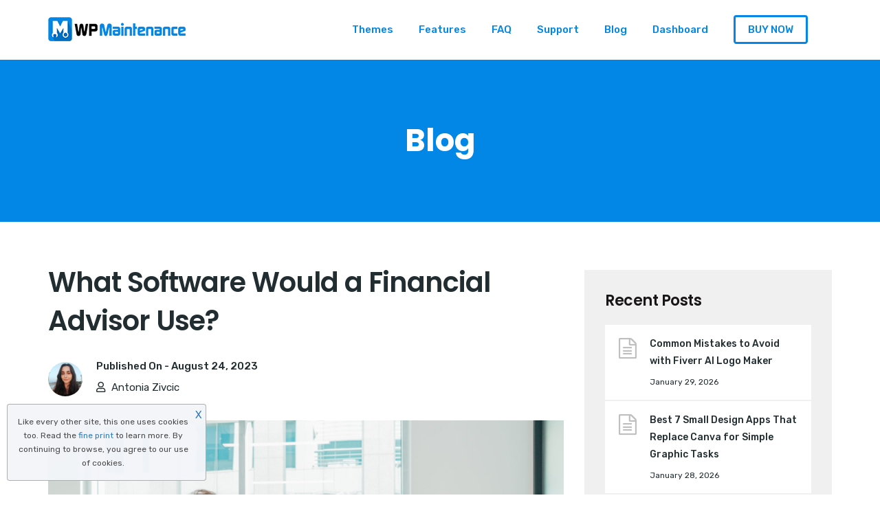

--- FILE ---
content_type: text/html; charset=UTF-8
request_url: https://wpmaintenancemode.com/what-software-would-a-financial-advisor-use/
body_size: 16877
content:
<!doctype html>
<html lang="en-US">
<head>
	<meta charset="UTF-8">
	<meta name="viewport" content="width=device-width, initial-scale=1">
	<meta name="format-detection" content="telephone=no">
	<link rel="profile" href="http://gmpg.org/xfn/11">
	<title>What Software Would a Financial Advisor Use? &#8211; WP Maintenance</title>
<meta name='robots' content='max-image-preview:large' />
<link rel='dns-prefetch' href='//use.fontawesome.com' />
<link rel='dns-prefetch' href='//fonts.googleapis.com' />
<link rel='preconnect' href='https://fonts.gstatic.com' crossorigin />
<link rel="alternate" type="application/rss+xml" title="WP Maintenance &raquo; Feed" href="https://wpmaintenancemode.com/feed/" />
<link rel="alternate" type="application/rss+xml" title="WP Maintenance &raquo; Comments Feed" href="https://wpmaintenancemode.com/comments/feed/" />
<script type="text/javascript">
window._wpemojiSettings = {"baseUrl":"https:\/\/s.w.org\/images\/core\/emoji\/14.0.0\/72x72\/","ext":".png","svgUrl":"https:\/\/s.w.org\/images\/core\/emoji\/14.0.0\/svg\/","svgExt":".svg","source":{"concatemoji":"https:\/\/wpmaintenancemode.com\/wp-includes\/js\/wp-emoji-release.min.js?ver=6.2.8"}};
/*! This file is auto-generated */
!function(e,a,t){var n,r,o,i=a.createElement("canvas"),p=i.getContext&&i.getContext("2d");function s(e,t){p.clearRect(0,0,i.width,i.height),p.fillText(e,0,0);e=i.toDataURL();return p.clearRect(0,0,i.width,i.height),p.fillText(t,0,0),e===i.toDataURL()}function c(e){var t=a.createElement("script");t.src=e,t.defer=t.type="text/javascript",a.getElementsByTagName("head")[0].appendChild(t)}for(o=Array("flag","emoji"),t.supports={everything:!0,everythingExceptFlag:!0},r=0;r<o.length;r++)t.supports[o[r]]=function(e){if(p&&p.fillText)switch(p.textBaseline="top",p.font="600 32px Arial",e){case"flag":return s("\ud83c\udff3\ufe0f\u200d\u26a7\ufe0f","\ud83c\udff3\ufe0f\u200b\u26a7\ufe0f")?!1:!s("\ud83c\uddfa\ud83c\uddf3","\ud83c\uddfa\u200b\ud83c\uddf3")&&!s("\ud83c\udff4\udb40\udc67\udb40\udc62\udb40\udc65\udb40\udc6e\udb40\udc67\udb40\udc7f","\ud83c\udff4\u200b\udb40\udc67\u200b\udb40\udc62\u200b\udb40\udc65\u200b\udb40\udc6e\u200b\udb40\udc67\u200b\udb40\udc7f");case"emoji":return!s("\ud83e\udef1\ud83c\udffb\u200d\ud83e\udef2\ud83c\udfff","\ud83e\udef1\ud83c\udffb\u200b\ud83e\udef2\ud83c\udfff")}return!1}(o[r]),t.supports.everything=t.supports.everything&&t.supports[o[r]],"flag"!==o[r]&&(t.supports.everythingExceptFlag=t.supports.everythingExceptFlag&&t.supports[o[r]]);t.supports.everythingExceptFlag=t.supports.everythingExceptFlag&&!t.supports.flag,t.DOMReady=!1,t.readyCallback=function(){t.DOMReady=!0},t.supports.everything||(n=function(){t.readyCallback()},a.addEventListener?(a.addEventListener("DOMContentLoaded",n,!1),e.addEventListener("load",n,!1)):(e.attachEvent("onload",n),a.attachEvent("onreadystatechange",function(){"complete"===a.readyState&&t.readyCallback()})),(e=t.source||{}).concatemoji?c(e.concatemoji):e.wpemoji&&e.twemoji&&(c(e.twemoji),c(e.wpemoji)))}(window,document,window._wpemojiSettings);
</script>
<style type="text/css">
img.wp-smiley,
img.emoji {
	display: inline !important;
	border: none !important;
	box-shadow: none !important;
	height: 1em !important;
	width: 1em !important;
	margin: 0 0.07em !important;
	vertical-align: -0.1em !important;
	background: none !important;
	padding: 0 !important;
}
</style>
	<link rel='stylesheet' id='wp-block-library-css' href='https://wpmaintenancemode.com/wp-includes/css/dist/block-library/style.min.css?ver=6.2.8' type='text/css' media='all' />
<style id='wp-block-library-theme-inline-css' type='text/css'>
.wp-block-audio figcaption{color:#555;font-size:13px;text-align:center}.is-dark-theme .wp-block-audio figcaption{color:hsla(0,0%,100%,.65)}.wp-block-audio{margin:0 0 1em}.wp-block-code{border:1px solid #ccc;border-radius:4px;font-family:Menlo,Consolas,monaco,monospace;padding:.8em 1em}.wp-block-embed figcaption{color:#555;font-size:13px;text-align:center}.is-dark-theme .wp-block-embed figcaption{color:hsla(0,0%,100%,.65)}.wp-block-embed{margin:0 0 1em}.blocks-gallery-caption{color:#555;font-size:13px;text-align:center}.is-dark-theme .blocks-gallery-caption{color:hsla(0,0%,100%,.65)}.wp-block-image figcaption{color:#555;font-size:13px;text-align:center}.is-dark-theme .wp-block-image figcaption{color:hsla(0,0%,100%,.65)}.wp-block-image{margin:0 0 1em}.wp-block-pullquote{border-bottom:4px solid;border-top:4px solid;color:currentColor;margin-bottom:1.75em}.wp-block-pullquote cite,.wp-block-pullquote footer,.wp-block-pullquote__citation{color:currentColor;font-size:.8125em;font-style:normal;text-transform:uppercase}.wp-block-quote{border-left:.25em solid;margin:0 0 1.75em;padding-left:1em}.wp-block-quote cite,.wp-block-quote footer{color:currentColor;font-size:.8125em;font-style:normal;position:relative}.wp-block-quote.has-text-align-right{border-left:none;border-right:.25em solid;padding-left:0;padding-right:1em}.wp-block-quote.has-text-align-center{border:none;padding-left:0}.wp-block-quote.is-large,.wp-block-quote.is-style-large,.wp-block-quote.is-style-plain{border:none}.wp-block-search .wp-block-search__label{font-weight:700}.wp-block-search__button{border:1px solid #ccc;padding:.375em .625em}:where(.wp-block-group.has-background){padding:1.25em 2.375em}.wp-block-separator.has-css-opacity{opacity:.4}.wp-block-separator{border:none;border-bottom:2px solid;margin-left:auto;margin-right:auto}.wp-block-separator.has-alpha-channel-opacity{opacity:1}.wp-block-separator:not(.is-style-wide):not(.is-style-dots){width:100px}.wp-block-separator.has-background:not(.is-style-dots){border-bottom:none;height:1px}.wp-block-separator.has-background:not(.is-style-wide):not(.is-style-dots){height:2px}.wp-block-table{margin:0 0 1em}.wp-block-table td,.wp-block-table th{word-break:normal}.wp-block-table figcaption{color:#555;font-size:13px;text-align:center}.is-dark-theme .wp-block-table figcaption{color:hsla(0,0%,100%,.65)}.wp-block-video figcaption{color:#555;font-size:13px;text-align:center}.is-dark-theme .wp-block-video figcaption{color:hsla(0,0%,100%,.65)}.wp-block-video{margin:0 0 1em}.wp-block-template-part.has-background{margin-bottom:0;margin-top:0;padding:1.25em 2.375em}
</style>
<link rel='stylesheet' id='radiantthemes_gutenberg_block-css' href='https://wpmaintenancemode.com/wp-content/themes/seolounge/css/radiantthemes-gutenberg-blocks.css?ver=1769744410' type='text/css' media='all' />
<link rel='stylesheet' id='classic-theme-styles-css' href='https://wpmaintenancemode.com/wp-includes/css/classic-themes.min.css?ver=6.2.8' type='text/css' media='all' />
<style id='global-styles-inline-css' type='text/css'>
body{--wp--preset--color--black: #000000;--wp--preset--color--cyan-bluish-gray: #abb8c3;--wp--preset--color--white: #ffffff;--wp--preset--color--pale-pink: #f78da7;--wp--preset--color--vivid-red: #cf2e2e;--wp--preset--color--luminous-vivid-orange: #ff6900;--wp--preset--color--luminous-vivid-amber: #fcb900;--wp--preset--color--light-green-cyan: #7bdcb5;--wp--preset--color--vivid-green-cyan: #00d084;--wp--preset--color--pale-cyan-blue: #8ed1fc;--wp--preset--color--vivid-cyan-blue: #0693e3;--wp--preset--color--vivid-purple: #9b51e0;--wp--preset--gradient--vivid-cyan-blue-to-vivid-purple: linear-gradient(135deg,rgba(6,147,227,1) 0%,rgb(155,81,224) 100%);--wp--preset--gradient--light-green-cyan-to-vivid-green-cyan: linear-gradient(135deg,rgb(122,220,180) 0%,rgb(0,208,130) 100%);--wp--preset--gradient--luminous-vivid-amber-to-luminous-vivid-orange: linear-gradient(135deg,rgba(252,185,0,1) 0%,rgba(255,105,0,1) 100%);--wp--preset--gradient--luminous-vivid-orange-to-vivid-red: linear-gradient(135deg,rgba(255,105,0,1) 0%,rgb(207,46,46) 100%);--wp--preset--gradient--very-light-gray-to-cyan-bluish-gray: linear-gradient(135deg,rgb(238,238,238) 0%,rgb(169,184,195) 100%);--wp--preset--gradient--cool-to-warm-spectrum: linear-gradient(135deg,rgb(74,234,220) 0%,rgb(151,120,209) 20%,rgb(207,42,186) 40%,rgb(238,44,130) 60%,rgb(251,105,98) 80%,rgb(254,248,76) 100%);--wp--preset--gradient--blush-light-purple: linear-gradient(135deg,rgb(255,206,236) 0%,rgb(152,150,240) 100%);--wp--preset--gradient--blush-bordeaux: linear-gradient(135deg,rgb(254,205,165) 0%,rgb(254,45,45) 50%,rgb(107,0,62) 100%);--wp--preset--gradient--luminous-dusk: linear-gradient(135deg,rgb(255,203,112) 0%,rgb(199,81,192) 50%,rgb(65,88,208) 100%);--wp--preset--gradient--pale-ocean: linear-gradient(135deg,rgb(255,245,203) 0%,rgb(182,227,212) 50%,rgb(51,167,181) 100%);--wp--preset--gradient--electric-grass: linear-gradient(135deg,rgb(202,248,128) 0%,rgb(113,206,126) 100%);--wp--preset--gradient--midnight: linear-gradient(135deg,rgb(2,3,129) 0%,rgb(40,116,252) 100%);--wp--preset--duotone--dark-grayscale: url('#wp-duotone-dark-grayscale');--wp--preset--duotone--grayscale: url('#wp-duotone-grayscale');--wp--preset--duotone--purple-yellow: url('#wp-duotone-purple-yellow');--wp--preset--duotone--blue-red: url('#wp-duotone-blue-red');--wp--preset--duotone--midnight: url('#wp-duotone-midnight');--wp--preset--duotone--magenta-yellow: url('#wp-duotone-magenta-yellow');--wp--preset--duotone--purple-green: url('#wp-duotone-purple-green');--wp--preset--duotone--blue-orange: url('#wp-duotone-blue-orange');--wp--preset--font-size--small: 13px;--wp--preset--font-size--medium: 20px;--wp--preset--font-size--large: 36px;--wp--preset--font-size--x-large: 42px;--wp--preset--spacing--20: 0.44rem;--wp--preset--spacing--30: 0.67rem;--wp--preset--spacing--40: 1rem;--wp--preset--spacing--50: 1.5rem;--wp--preset--spacing--60: 2.25rem;--wp--preset--spacing--70: 3.38rem;--wp--preset--spacing--80: 5.06rem;--wp--preset--shadow--natural: 6px 6px 9px rgba(0, 0, 0, 0.2);--wp--preset--shadow--deep: 12px 12px 50px rgba(0, 0, 0, 0.4);--wp--preset--shadow--sharp: 6px 6px 0px rgba(0, 0, 0, 0.2);--wp--preset--shadow--outlined: 6px 6px 0px -3px rgba(255, 255, 255, 1), 6px 6px rgba(0, 0, 0, 1);--wp--preset--shadow--crisp: 6px 6px 0px rgba(0, 0, 0, 1);}:where(.is-layout-flex){gap: 0.5em;}body .is-layout-flow > .alignleft{float: left;margin-inline-start: 0;margin-inline-end: 2em;}body .is-layout-flow > .alignright{float: right;margin-inline-start: 2em;margin-inline-end: 0;}body .is-layout-flow > .aligncenter{margin-left: auto !important;margin-right: auto !important;}body .is-layout-constrained > .alignleft{float: left;margin-inline-start: 0;margin-inline-end: 2em;}body .is-layout-constrained > .alignright{float: right;margin-inline-start: 2em;margin-inline-end: 0;}body .is-layout-constrained > .aligncenter{margin-left: auto !important;margin-right: auto !important;}body .is-layout-constrained > :where(:not(.alignleft):not(.alignright):not(.alignfull)){max-width: var(--wp--style--global--content-size);margin-left: auto !important;margin-right: auto !important;}body .is-layout-constrained > .alignwide{max-width: var(--wp--style--global--wide-size);}body .is-layout-flex{display: flex;}body .is-layout-flex{flex-wrap: wrap;align-items: center;}body .is-layout-flex > *{margin: 0;}:where(.wp-block-columns.is-layout-flex){gap: 2em;}.has-black-color{color: var(--wp--preset--color--black) !important;}.has-cyan-bluish-gray-color{color: var(--wp--preset--color--cyan-bluish-gray) !important;}.has-white-color{color: var(--wp--preset--color--white) !important;}.has-pale-pink-color{color: var(--wp--preset--color--pale-pink) !important;}.has-vivid-red-color{color: var(--wp--preset--color--vivid-red) !important;}.has-luminous-vivid-orange-color{color: var(--wp--preset--color--luminous-vivid-orange) !important;}.has-luminous-vivid-amber-color{color: var(--wp--preset--color--luminous-vivid-amber) !important;}.has-light-green-cyan-color{color: var(--wp--preset--color--light-green-cyan) !important;}.has-vivid-green-cyan-color{color: var(--wp--preset--color--vivid-green-cyan) !important;}.has-pale-cyan-blue-color{color: var(--wp--preset--color--pale-cyan-blue) !important;}.has-vivid-cyan-blue-color{color: var(--wp--preset--color--vivid-cyan-blue) !important;}.has-vivid-purple-color{color: var(--wp--preset--color--vivid-purple) !important;}.has-black-background-color{background-color: var(--wp--preset--color--black) !important;}.has-cyan-bluish-gray-background-color{background-color: var(--wp--preset--color--cyan-bluish-gray) !important;}.has-white-background-color{background-color: var(--wp--preset--color--white) !important;}.has-pale-pink-background-color{background-color: var(--wp--preset--color--pale-pink) !important;}.has-vivid-red-background-color{background-color: var(--wp--preset--color--vivid-red) !important;}.has-luminous-vivid-orange-background-color{background-color: var(--wp--preset--color--luminous-vivid-orange) !important;}.has-luminous-vivid-amber-background-color{background-color: var(--wp--preset--color--luminous-vivid-amber) !important;}.has-light-green-cyan-background-color{background-color: var(--wp--preset--color--light-green-cyan) !important;}.has-vivid-green-cyan-background-color{background-color: var(--wp--preset--color--vivid-green-cyan) !important;}.has-pale-cyan-blue-background-color{background-color: var(--wp--preset--color--pale-cyan-blue) !important;}.has-vivid-cyan-blue-background-color{background-color: var(--wp--preset--color--vivid-cyan-blue) !important;}.has-vivid-purple-background-color{background-color: var(--wp--preset--color--vivid-purple) !important;}.has-black-border-color{border-color: var(--wp--preset--color--black) !important;}.has-cyan-bluish-gray-border-color{border-color: var(--wp--preset--color--cyan-bluish-gray) !important;}.has-white-border-color{border-color: var(--wp--preset--color--white) !important;}.has-pale-pink-border-color{border-color: var(--wp--preset--color--pale-pink) !important;}.has-vivid-red-border-color{border-color: var(--wp--preset--color--vivid-red) !important;}.has-luminous-vivid-orange-border-color{border-color: var(--wp--preset--color--luminous-vivid-orange) !important;}.has-luminous-vivid-amber-border-color{border-color: var(--wp--preset--color--luminous-vivid-amber) !important;}.has-light-green-cyan-border-color{border-color: var(--wp--preset--color--light-green-cyan) !important;}.has-vivid-green-cyan-border-color{border-color: var(--wp--preset--color--vivid-green-cyan) !important;}.has-pale-cyan-blue-border-color{border-color: var(--wp--preset--color--pale-cyan-blue) !important;}.has-vivid-cyan-blue-border-color{border-color: var(--wp--preset--color--vivid-cyan-blue) !important;}.has-vivid-purple-border-color{border-color: var(--wp--preset--color--vivid-purple) !important;}.has-vivid-cyan-blue-to-vivid-purple-gradient-background{background: var(--wp--preset--gradient--vivid-cyan-blue-to-vivid-purple) !important;}.has-light-green-cyan-to-vivid-green-cyan-gradient-background{background: var(--wp--preset--gradient--light-green-cyan-to-vivid-green-cyan) !important;}.has-luminous-vivid-amber-to-luminous-vivid-orange-gradient-background{background: var(--wp--preset--gradient--luminous-vivid-amber-to-luminous-vivid-orange) !important;}.has-luminous-vivid-orange-to-vivid-red-gradient-background{background: var(--wp--preset--gradient--luminous-vivid-orange-to-vivid-red) !important;}.has-very-light-gray-to-cyan-bluish-gray-gradient-background{background: var(--wp--preset--gradient--very-light-gray-to-cyan-bluish-gray) !important;}.has-cool-to-warm-spectrum-gradient-background{background: var(--wp--preset--gradient--cool-to-warm-spectrum) !important;}.has-blush-light-purple-gradient-background{background: var(--wp--preset--gradient--blush-light-purple) !important;}.has-blush-bordeaux-gradient-background{background: var(--wp--preset--gradient--blush-bordeaux) !important;}.has-luminous-dusk-gradient-background{background: var(--wp--preset--gradient--luminous-dusk) !important;}.has-pale-ocean-gradient-background{background: var(--wp--preset--gradient--pale-ocean) !important;}.has-electric-grass-gradient-background{background: var(--wp--preset--gradient--electric-grass) !important;}.has-midnight-gradient-background{background: var(--wp--preset--gradient--midnight) !important;}.has-small-font-size{font-size: var(--wp--preset--font-size--small) !important;}.has-medium-font-size{font-size: var(--wp--preset--font-size--medium) !important;}.has-large-font-size{font-size: var(--wp--preset--font-size--large) !important;}.has-x-large-font-size{font-size: var(--wp--preset--font-size--x-large) !important;}
.wp-block-navigation a:where(:not(.wp-element-button)){color: inherit;}
:where(.wp-block-columns.is-layout-flex){gap: 2em;}
.wp-block-pullquote{font-size: 1.5em;line-height: 1.6;}
</style>
<link rel='stylesheet' id='redux-extendify-styles-css' href='https://wpmaintenancemode.com/wp-content/plugins/redux-framework/redux-core/assets/css/extendify-utilities.css?ver=4.4.1' type='text/css' media='all' />
<link rel='stylesheet' id='radiantthemes-addons-core-css' href='https://wpmaintenancemode.com/wp-content/plugins/radiantthemes-addons/assets/css/radiantthemes-addons-core.min.css?ver=1769744410' type='text/css' media='all' />
<link rel='stylesheet' id='rt-megamenu-front-end-style-css' href='https://wpmaintenancemode.com/wp-content/plugins/radiantthemes-mega-menu/assets/css/rt-megamenu.css?ver=6.2.8' type='text/css' media='all' />
<link rel='stylesheet' id='child-style-css' href='https://wpmaintenancemode.com/wp-content/themes/seolounge-child/style.css?ver=1.0.0' type='text/css' media='all' />
<link rel='stylesheet' id='bootstrap-css' href='https://wpmaintenancemode.com/wp-content/themes/seolounge/css/bootstrap.min.css' type='text/css' media='all' />
<link rel='stylesheet' id='font-awesome-css' href='https://wpmaintenancemode.com/wp-content/themes/seolounge/css/font-awesome.min.css' type='text/css' media='all' />
<link rel='stylesheet' id='elusive-icons-css' href='https://wpmaintenancemode.com/wp-content/themes/seolounge/css/elusive-icons.min.css' type='text/css' media='all' />
<link rel='stylesheet' id='animate-css' href='https://wpmaintenancemode.com/wp-content/themes/seolounge/css/animate.min.css' type='text/css' media='all' />
<link rel='stylesheet' id='radiantthemes-custom-css' href='https://wpmaintenancemode.com/wp-content/themes/seolounge/css/radiantthemes-custom.css' type='text/css' media='all' />
<link rel='stylesheet' id='radiantthemes-responsive-css' href='https://wpmaintenancemode.com/wp-content/themes/seolounge/css/radiantthemes-responsive.css' type='text/css' media='all' />
<link rel='stylesheet' id='radiantthemes-header-style-one-css' href='https://wpmaintenancemode.com/wp-content/themes/seolounge/css/radiantthemes-header-style-one.css' type='text/css' media='all' />
<link rel='stylesheet' id='radiantthemes-footer-style-six-css' href='https://wpmaintenancemode.com/wp-content/themes/seolounge/css/radiantthemes-footer-style-six.css' type='text/css' media='all' />
<link rel='stylesheet' id='radiantthemes-style-css' href='https://wpmaintenancemode.com/wp-content/themes/seolounge-child/style.css?ver=6.2.8' type='text/css' media='all' />
<link rel='stylesheet' id='radiantthemes-user-custom-css' href='https://wpmaintenancemode.com/wp-content/themes/seolounge/css/radiantthemes-user-custom.css?ver=1769744410' type='text/css' media='all' />
<link rel='stylesheet' id='radiantthemes-dynamic-css' href='https://wpmaintenancemode.com/wp-content/themes/seolounge/css/radiantthemes-dynamic.css?ver=1769744410' type='text/css' media='all' />
<link rel='stylesheet' id='font-awesome-official-css' href='https://use.fontawesome.com/releases/v5.15.4/css/all.css' type='text/css' media='all' integrity="sha384-DyZ88mC6Up2uqS4h/KRgHuoeGwBcD4Ng9SiP4dIRy0EXTlnuz47vAwmeGwVChigm" crossorigin="anonymous" />
<link rel="preload" as="style" href="https://fonts.googleapis.com/css?family=Rubik:400,500%7CPoppins:600,400,500,700&#038;display=swap&#038;ver=1729663626" /><link rel="stylesheet" href="https://fonts.googleapis.com/css?family=Rubik:400,500%7CPoppins:600,400,500,700&#038;display=swap&#038;ver=1729663626" media="print" onload="this.media='all'"><noscript><link rel="stylesheet" href="https://fonts.googleapis.com/css?family=Rubik:400,500%7CPoppins:600,400,500,700&#038;display=swap&#038;ver=1729663626" /></noscript><link rel='stylesheet' id='font-awesome-official-v4shim-css' href='https://use.fontawesome.com/releases/v5.15.4/css/v4-shims.css' type='text/css' media='all' integrity="sha384-Vq76wejb3QJM4nDatBa5rUOve+9gkegsjCebvV/9fvXlGWo4HCMR4cJZjjcF6Viv" crossorigin="anonymous" />
<style id='font-awesome-official-v4shim-inline-css' type='text/css'>
@font-face {
font-family: "FontAwesome";
font-display: block;
src: url("https://use.fontawesome.com/releases/v5.15.4/webfonts/fa-brands-400.eot"),
		url("https://use.fontawesome.com/releases/v5.15.4/webfonts/fa-brands-400.eot?#iefix") format("embedded-opentype"),
		url("https://use.fontawesome.com/releases/v5.15.4/webfonts/fa-brands-400.woff2") format("woff2"),
		url("https://use.fontawesome.com/releases/v5.15.4/webfonts/fa-brands-400.woff") format("woff"),
		url("https://use.fontawesome.com/releases/v5.15.4/webfonts/fa-brands-400.ttf") format("truetype"),
		url("https://use.fontawesome.com/releases/v5.15.4/webfonts/fa-brands-400.svg#fontawesome") format("svg");
}

@font-face {
font-family: "FontAwesome";
font-display: block;
src: url("https://use.fontawesome.com/releases/v5.15.4/webfonts/fa-solid-900.eot"),
		url("https://use.fontawesome.com/releases/v5.15.4/webfonts/fa-solid-900.eot?#iefix") format("embedded-opentype"),
		url("https://use.fontawesome.com/releases/v5.15.4/webfonts/fa-solid-900.woff2") format("woff2"),
		url("https://use.fontawesome.com/releases/v5.15.4/webfonts/fa-solid-900.woff") format("woff"),
		url("https://use.fontawesome.com/releases/v5.15.4/webfonts/fa-solid-900.ttf") format("truetype"),
		url("https://use.fontawesome.com/releases/v5.15.4/webfonts/fa-solid-900.svg#fontawesome") format("svg");
}

@font-face {
font-family: "FontAwesome";
font-display: block;
src: url("https://use.fontawesome.com/releases/v5.15.4/webfonts/fa-regular-400.eot"),
		url("https://use.fontawesome.com/releases/v5.15.4/webfonts/fa-regular-400.eot?#iefix") format("embedded-opentype"),
		url("https://use.fontawesome.com/releases/v5.15.4/webfonts/fa-regular-400.woff2") format("woff2"),
		url("https://use.fontawesome.com/releases/v5.15.4/webfonts/fa-regular-400.woff") format("woff"),
		url("https://use.fontawesome.com/releases/v5.15.4/webfonts/fa-regular-400.ttf") format("truetype"),
		url("https://use.fontawesome.com/releases/v5.15.4/webfonts/fa-regular-400.svg#fontawesome") format("svg");
unicode-range: U+F004-F005,U+F007,U+F017,U+F022,U+F024,U+F02E,U+F03E,U+F044,U+F057-F059,U+F06E,U+F070,U+F075,U+F07B-F07C,U+F080,U+F086,U+F089,U+F094,U+F09D,U+F0A0,U+F0A4-F0A7,U+F0C5,U+F0C7-F0C8,U+F0E0,U+F0EB,U+F0F3,U+F0F8,U+F0FE,U+F111,U+F118-F11A,U+F11C,U+F133,U+F144,U+F146,U+F14A,U+F14D-F14E,U+F150-F152,U+F15B-F15C,U+F164-F165,U+F185-F186,U+F191-F192,U+F1AD,U+F1C1-F1C9,U+F1CD,U+F1D8,U+F1E3,U+F1EA,U+F1F6,U+F1F9,U+F20A,U+F247-F249,U+F24D,U+F254-F25B,U+F25D,U+F267,U+F271-F274,U+F279,U+F28B,U+F28D,U+F2B5-F2B6,U+F2B9,U+F2BB,U+F2BD,U+F2C1-F2C2,U+F2D0,U+F2D2,U+F2DC,U+F2ED,U+F328,U+F358-F35B,U+F3A5,U+F3D1,U+F410,U+F4AD;
}
</style>
<script type='text/javascript' src='https://wpmaintenancemode.com/wp-includes/js/jquery/jquery.min.js?ver=3.6.4' id='jquery-core-js'></script>
<script type='text/javascript' src='https://wpmaintenancemode.com/wp-includes/js/jquery/jquery-migrate.min.js?ver=3.4.0' id='jquery-migrate-js'></script>
<link rel="https://api.w.org/" href="https://wpmaintenancemode.com/wp-json/" /><link rel="alternate" type="application/json" href="https://wpmaintenancemode.com/wp-json/wp/v2/posts/7348" /><link rel="EditURI" type="application/rsd+xml" title="RSD" href="https://wpmaintenancemode.com/xmlrpc.php?rsd" />
<link rel="wlwmanifest" type="application/wlwmanifest+xml" href="https://wpmaintenancemode.com/wp-includes/wlwmanifest.xml" />
<meta name="generator" content="WordPress 6.2.8" />
<link rel="canonical" href="https://wpmaintenancemode.com/what-software-would-a-financial-advisor-use/" />
<link rel='shortlink' href='https://wpmaintenancemode.com/?p=7348' />
<link rel="alternate" type="application/json+oembed" href="https://wpmaintenancemode.com/wp-json/oembed/1.0/embed?url=https%3A%2F%2Fwpmaintenancemode.com%2Fwhat-software-would-a-financial-advisor-use%2F" />
<link rel="alternate" type="text/xml+oembed" href="https://wpmaintenancemode.com/wp-json/oembed/1.0/embed?url=https%3A%2F%2Fwpmaintenancemode.com%2Fwhat-software-would-a-financial-advisor-use%2F&#038;format=xml" />
<meta name="generator" content="Redux 4.4.1" />
<script type="text/javascript" src='//wpmaintenancemode.com/wp-content/uploads/custom-css-js/5914.js?v=9510'></script>
<!-- HFCM by 99 Robots - Snippet # 1: header GA -->
<script async src="https://www.googletagmanager.com/gtag/js?id=G-SGTRZL4M3R"></script>
<script>
  window.dataLayer = window.dataLayer || [];
  function gtag(){dataLayer.push(arguments);}
  gtag('js', new Date());

  gtag('config', 'G-SGTRZL4M3R');
</script>
<!-- /end HFCM by 99 Robots -->
	<!-- End Google | Site Verification Code -->

			<link rel="icon" href="https://wpmaintenancemode.com/wp-content/uploads/2022/03/maintenance-icon.png" sizes="32x32" />
			<link rel="icon" href="https://wpmaintenancemode.com/wp-content/uploads/2022/03/maintenance-icon.png" sizes="192x192">
			<link rel="apple-touch-icon-precomposed" href="https://wpmaintenancemode.com/wp-content/uploads/2022/03/maintenance-icon.png" />
			<meta name="msapplication-TileImage" content="https://wpmaintenancemode.com/wp-content/uploads/2022/03/maintenance-icon.png" />
				<meta name="generator" content="Powered by WPBakery Page Builder - drag and drop page builder for WordPress."/>
<style type="text/css">.gdpr-notice .btn, .team.element-six .team-item > .holder .data .btn, .radiantthemes-button > .radiantthemes-button-main, .rt-fancy-text-box > .holder > .more .btn, .rt-call-to-action-wraper .rt-call-to-action-item .btn:hover, .radiant-contact-form .form-row input[type=submit], .wraper_error_main.style-one .error_main .btn, .wraper_error_main.style-two .error_main .btn, .wraper_error_main.style-three .error_main_item .btn, .wraper_error_main.style-four .error_main .btn{
		        border-radius: 4px 4px 4px 4px ;
		    }</style>		<style type="text/css" id="wp-custom-css">
			.rt-fancy-text-box .title a {text-decoration: none !important; pointer-events: none !important; color: #0b1428 !important; }

.rt-fancy-text-box .icon img { width: 100px;    padding: 20px; box-sizing: content-box; }

.radiantthemes-accordion.element-one .radiantthemes-accordion-item>.radiantthemes-accordion-item-title { border-top: none !important; }

.rt-pricing-table del { color: #030712; opacity: 0.7; }

#pricing .vc_message_box { background-color: #0387e6; border-color: #0387e6; }

#pricing li { margin-bottom:8px; }
#pricing li:before { background: none; }
#pricing .rt-pricing-table.element-four>.holder { padding: 45px 20px 45px 20px; }

.widget_text ul {list-style-type: circle;
    list-style-position: inside;}		</style>
		<style id="seolounge_theme_option-dynamic-css" title="dynamic-css" class="redux-options-output">body{background-color:#ffffff;}body{font-family:Rubik;line-height:26px;font-weight:400;font-style:normal;color:#212d31;font-size:15px;font-display:swap;}h1{font-family:Poppins;line-height:45px;letter-spacing:-1px;font-weight:600;font-style:normal;color:#212d31;font-size:35px;font-display:swap;}h2{font-family:Poppins;line-height:40px;letter-spacing:-1px;font-weight:600;font-style:normal;color:#212d31;font-size:30px;font-display:swap;}h3{font-family:Poppins;line-height:36px;letter-spacing:-1px;font-weight:600;font-style:normal;color:#212d31;font-size:26px;font-display:swap;}h4{font-family:Poppins;line-height:32px;font-weight:600;font-style:normal;color:#212d31;font-size:22px;font-display:swap;}h5{font-family:Poppins;line-height:26px;font-weight:600;font-style:normal;color:#212d31;font-size:18px;font-display:swap;}h6{font-family:Poppins;line-height:26px;font-weight:600;font-style:normal;color:#212d31;font-size:15px;font-display:swap;}.scrollup{background-color:#0387e6;}.wraper_header.style-default .wraper_header_main{background-color:#0387e6;}.wraper_header.style-one .wraper_header_main{background-color:#ffffff;}.wraper_header.style-one .wraper_header_main{border-bottom-color:rgba(255,255,255,0.2);}.wraper_header.style-one .is-sticky .wraper_header_main{background-color:#0387e6;}.wraper_header.style-one .is-sticky .nav > [class*="menu-"] > ul.menu > li > a, 
					.wraper_header.style-one .is-sticky .header_main_action ul > li.header-cart-bar i,
					.wraper_header.style-one .is-sticky .header_main_action ul > li.floating-searchbar i,
					.wraper_header.style-one .is-sticky .header_main_action ul > li.header-hamburger i,
					.wraper_header.style-one .is-sticky .header_main_action ul > li.header-cart-bar > .header-cart-bar-icon .cart-count
					{color:#ffffff;}.wraper_header.style-one .nav > [class*="menu-"] > ul.menu > li > a{font-family:Rubik;text-transform:none;line-height:26px;font-weight:500;font-style:normal;color:#0387e6;font-size:15px;font-display:swap;}.wraper_header.style-one .nav > [class*="menu-"] > ul.menu > li > ul > li > a, .wraper_header.style-one .nav > [class*="menu-"] > ul.menu > li > ul > li > ul > li > a, .wraper_header.style-one .nav > [class*="menu-"] > ul.menu > li > ul > li > ul > li > ul > li > a, .wraper_header.style-one .nav > [class*="menu-"] > ul.menu > li > ul > li > ul > li > ul > li ul li a{font-family:Rubik;text-align:left;text-transform:uppercase;line-height:25px;font-weight:400;font-style:normal;font-size:13px;font-display:swap;}.wraper_header.style-one .header_main_action ul > li.header-cart-bar i{color:#FFFFFF;}.wraper_header.style-one .header_main .responsive-nav i{color:#000000;}body[data-header-style="header-style-one"] #mobile-menu{background-color:#ffffff;}body[data-header-style="header-style-one"] .mobile-menu-nav{font-family:Poppins;text-transform:uppercase;line-height:27px;letter-spacing:0.5px;font-weight:400;font-style:normal;color:#838383;font-size:13px;font-display:swap;}body[data-header-style="header-style-one"] .mobile-menu-close i{color:#838383;}.wraper_header.style-two .wraper_header_main{background-color:#0387e6;}.wraper_header.style-two .nav > [class*="menu-"] > ul.menu > li > a{font-family:Poppins;line-height:26px;font-weight:500;font-style:normal;color:#ffffff;font-size:15px;font-display:swap;}.wraper_header.style-two .nav > [class*="menu-"] > ul.menu > li > ul > li > a, .wraper_header.style-two .nav > [class*="menu-"] > ul.menu > li > ul > li > ul > li > a, .wraper_header.style-two .nav > [class*="menu-"] > ul.menu > li > ul > li > ul > li > ul > li > a, .wraper_header.style-two .nav > [class*="menu-"] > ul.menu > li > ul > li > ul > li > ul > li ul li a{font-family:Poppins;text-align:left;line-height:25px;font-weight:500;font-style:normal;color:#454545;font-size:13px;font-display:swap;}.wraper_header.style-two .header_main_action ul > li.header-cart-bar i{color:#FFFFFF;}.wraper_header.style-three .wraper_header_top{background-color:rgba(0,0,0,0.01);}.wraper_header.style-three .wraper_header_top{border-bottom-color:rgba(255,255,255,0.1);}.wraper_header.style-three .wraper_header_main{background-color:rgba(0,0,0,0.01);}.wraper_header.style-three .wraper_header_main{border-bottom-color:rgba(255,255,255,0.1);}.wraper_header.style-three .nav > [class*="menu-"] > ul.menu > li > a{font-family:Rubik;text-transform:uppercase;line-height:27px;font-weight:500;font-style:normal;color:#ffffff;font-size:13px;font-display:swap;}.wraper_header.style-three .nav > [class*="menu-"] > ul.menu > li > ul > li > a, .wraper_header.style-three .nav > [class*="menu-"] > ul.menu > li > ul > li > ul > li > a, .wraper_header.style-three .nav > [class*="menu-"] > ul.menu > li > ul > li > ul > li > ul > li > a, .wraper_header.style-three .nav > [class*="menu-"] > ul.menu > li > ul > li > ul > li > ul > li ul li a{font-family:Rubik;text-align:left;text-transform:uppercase;line-height:25px;font-weight:400;font-style:normal;color:#0c121f;font-size:13px;font-display:swap;}.wraper_header.style-three .header_main_action ul > li.header-cart-bar i{color:#FFFFFF;}.wraper_header.style-four .wraper_header_main{background-color:rgba(0,0,0,0.01);}.wraper_header.style-four .nav > [class*="menu-"] > ul.menu > li > a{font-family:Rubik;line-height:28px;font-weight:500;font-style:normal;color:#ffffff;font-size:17px;font-display:swap;}.wraper_header.style-four .nav > [class*="menu-"] > ul.menu > li > ul > li > a, .wraper_header.style-four .nav > [class*="menu-"] > ul.menu > li > ul > li > ul > li > a, .wraper_header.style-four .nav > [class*="menu-"] > ul.menu > li > ul > li > ul > li > ul > li > a, .wraper_header.style-four .nav > [class*="menu-"] > ul.menu > li > ul > li > ul > li > ul > li ul li a{font-family:Rubik;text-align:left;text-transform:uppercase;line-height:25px;font-weight:400;font-style:normal;color:#0c121f;font-size:13px;font-display:swap;}.wraper_header.style-four .header_main_action ul > li.header-cart-bar i{color:#FFFFFF;}.wraper_header.style-five .wraper_header_main{background-color:rgba(255,255,255,0.01);}.wraper_header.style-five .nav > [class*="menu-"] > ul.menu > li > a{font-family:Rubik;line-height:23px;font-weight:400;font-style:normal;color:#0b1427;font-size:15px;font-display:swap;}.wraper_header.style-five .nav > [class*="menu-"] > ul.menu > li > ul > li > a, .wraper_header.style-five .nav > [class*="menu-"] > ul.menu > li > ul > li > ul > li > a, .wraper_header.style-five .nav > [class*="menu-"] > ul.menu > li > ul > li > ul > li > ul > li > a, .wraper_header.style-five .nav > [class*="menu-"] > ul.menu > li > ul > li > ul > li > ul > li ul li a{font-family:Rubik;text-align:left;text-transform:uppercase;line-height:25px;font-weight:400;font-style:normal;color:#0c121f;font-size:13px;font-display:swap;}.wraper_header.style-five .header_main_action ul > li.header-cart-bar i{color:#454545;}.wraper_header.style-five-a .wraper_header_main{background-color:#ffffff;}.wraper_header.style-five-a .nav > [class*="menu-"] > ul.menu > li > a{line-height:27px;color:#212d31;font-size:15px;font-display:swap;}.wraper_header.style-five-a .nav > [class*="menu-"] > ul.menu > li > ul > li > a, .wraper_header.style-five-a .nav > [class*="menu-"] > ul.menu > li > ul > li > ul > li > a, .wraper_header.style-five-a .nav > [class*="menu-"] > ul.menu > li > ul > li > ul > li > ul > li > a, .wraper_header.style-five-a .nav > [class*="menu-"] > ul.menu > li > ul > li > ul > li > ul > li ul li a{text-align:left;text-transform:uppercase;line-height:25px;color:#0c121f;font-size:13px;font-display:swap;}.wraper_header.style-five-a .header_main_action ul > li.header-cart-bar i{color:#212D31;}.wraper_header.style-six .wraper_header_main{background-color:rgba(0,0,0,0.01);}.wraper_header.style-six .header_main_action ul > li.header-cart-bar i{color:#FFFFFF;}.wraper_header.style-seven .wraper_header_main{background-color:rgba(0,0,0,0.01);}.wraper_header.style-seven .header_main_action ul > li.header-cart-bar i{color:#0C121F;}.wraper_header.style-eight .wraper_header_main{background-color:#ffffff;}.wraper_header.style-eight .wraper_header_main{border-bottom-color:rgba(0,0,0,0.07);}.wraper_header.style-eight .header_main_action ul > li.header-cart-bar i{color:#030712;}.wraper_header.style-nine .wraper_fullwidth_menu{background-color:#ffffff;}.wraper_header.style-nine .wraper_fullwidth_menu .full-inner nav{font-family:Poppins;line-height:47px;letter-spacing:-1px;font-weight:700;font-style:normal;color:#252525;font-size:40px;font-display:swap;}.wraper_header.style-nine .wraper_fullwidth_menu .full-inner nav ul li ul{font-family:Poppins;line-height:23px;font-weight:500;font-style:normal;color:#252525;font-size:15px;font-display:swap;}.wraper_header.style-nine .header_main_action ul > li.header-cart-bar i{color:#030712;}.wraper_header.style-ten .wraper_header_top{background-color:#ffffff;}.wraper_header.style-ten .wraper_header_main{background-color:#bf9e58;}.wraper_header.style-ten .nav > [class*="menu-"] > ul.menu > li > a{font-family:Rubik;text-transform:uppercase;line-height:27px;font-weight:500;font-style:normal;color:#ffffff;font-size:13px;font-display:swap;}.wraper_header.style-ten .nav > [class*="menu-"] > ul.menu > li > ul > li > a, .wraper_header.style-ten .nav > [class*="menu-"] > ul.menu > li > ul > li > ul > li > a, .wraper_header.style-ten .nav > [class*="menu-"] > ul.menu > li > ul > li > ul > li > ul > li > a, .wraper_header.style-ten .nav > [class*="menu-"] > ul.menu > li > ul > li > ul > li > ul > li ul li a{font-family:Rubik;text-align:left;text-transform:uppercase;line-height:25px;font-weight:400;font-style:normal;color:#454545;font-size:13px;font-display:swap;}.wraper_header.style-ten .header_main_action ul > li.header-cart-bar i{color:#FFFFFF;}.wraper_header.style-eleven .wraper_header_main{background-color:rgba(255,255,255,0.01);}.wraper_header.style-eleven .nav > [class*="menu-"] > ul.menu > li > a{font-family:Poppins;line-height:27px;font-weight:500;font-style:normal;color:#0c121f;font-size:15px;font-display:swap;}.wraper_header.style-eleven .nav > [class*="menu-"] > ul.menu > li > ul > li > a, .wraper_header.style-eleven .nav > [class*="menu-"] > ul.menu > li > ul > li > ul > li > a, .wraper_header.style-eleven .nav > [class*="menu-"] > ul.menu > li > ul > li > ul > li > ul > li > a, .wraper_header.style-eleven .nav > [class*="menu-"] > ul.menu > li > ul > li > ul > li > ul > li ul li a{font-family:Poppins;text-align:left;line-height:25px;font-weight:400;font-style:normal;color:#454545;font-size:13px;font-display:swap;}.wraper_header.style-twelve .wraper_header_top{background-color:#323232;}.wraper_header.style-twelve .wraper_header_main{background-color:#ffffff;}.wraper_header.style-twelve .nav > [class*="menu-"] > ul.menu > li > a{font-family:Poppins;text-transform:uppercase;line-height:27px;font-weight:600;font-style:normal;color:#333333;font-size:13px;font-display:swap;}.wraper_header.style-twelve .nav > [class*="menu-"] > ul.menu > li > ul > li > a, .wraper_header.style-twelve .nav > [class*="menu-"] > ul.menu > li > ul > li > ul > li > a, .wraper_header.style-twelve .nav > [class*="menu-"] > ul.menu > li > ul > li > ul > li > ul > li > a, .wraper_header.style-twelve .nav > [class*="menu-"] > ul.menu > li > ul > li > ul > li > ul > li ul li a{font-family:Poppins;text-align:left;text-transform:uppercase;line-height:25px;font-weight:500;font-style:normal;color:#333333;font-size:12px;font-display:swap;}.wraper_header.style-twelve .header_main_action ul > li.header-cart-bar i{color:#333333;}.wraper_header.style-thirteen .wraper_header_main{background-color:rgba(255,255,255,0.01);}.wraper_header.style-thirteen .nav > [class*="menu-"] > ul.menu > li > a{font-family:Poppins;text-transform:uppercase;line-height:27px;font-weight:500;font-style:normal;color:#0b1427;font-size:14px;font-display:swap;}.wraper_header.style-thirteen .nav > [class*="menu-"] > ul.menu > li > ul > li > a, .wraper_header.style-thirteen .nav > [class*="menu-"] > ul.menu > li > ul > li > ul > li > a, .wraper_header.style-thirteen .nav > [class*="menu-"] > ul.menu > li > ul > li > ul > li > ul > li > a, .wraper_header.style-thirteen .nav > [class*="menu-"] > ul.menu > li > ul > li > ul > li > ul > li ul li a{font-family:Poppins;text-align:left;line-height:25px;font-weight:400;font-style:normal;color:#454545;font-size:13px;font-display:swap;}.wraper_header.style-fourteen .wraper_header_main{background-color:rgba(255,255,255,0.01);}.wraper_header.style-fourteen .nav > [class*="menu-"] > ul.menu > li > a{font-family:Poppins;line-height:26px;font-weight:500;font-style:normal;color:#ffffff;font-size:15px;font-display:swap;}.wraper_header.style-fourteen .nav > [class*="menu-"] > ul.menu > li > ul > li > a, .wraper_header.style-fourteen .nav > [class*="menu-"] > ul.menu > li > ul > li > ul > li > a, .wraper_header.style-fourteen .nav > [class*="menu-"] > ul.menu > li > ul > li > ul > li > ul > li > a, .wraper_header.style-fourteen .nav > [class*="menu-"] > ul.menu > li > ul > li > ul > li > ul > li ul li a{font-family:Poppins;text-align:left;line-height:25px;font-weight:500;font-style:normal;color:#454545;font-size:15px;font-display:swap;}.wraper_header.style-fourteen .header_main_action ul > li.header-cart-bar i{color:#FFFFFF;}.wraper_inner_banner{background-color:#0387e6;background-repeat:no-repeat;background-position:center top;background-size:cover;}.wraper_inner_banner_main{border-bottom-color:rgba(255,255,255,0.01);}.wraper_inner_banner_main > .container{padding-top:90px;padding-bottom:90px;}.inner_banner_main .title{font-family:Poppins;line-height:55px;font-weight:700;font-style:normal;color:#ffffff;font-size:45px;font-display:swap;}.inner_banner_main .subtitle{font-family:Poppins;line-height:29px;font-weight:400;font-style:normal;color:#ffffff;font-size:18px;font-display:swap;}.inner_banner_breadcrumb #crumbs{font-family:Rubik;line-height:26px;font-weight:400;font-style:normal;color:#0c121f;font-size:16px;font-display:swap;}.wraper_inner_banner_breadcrumb > .container{padding-top:10px;padding-bottom:10px;}.wraper_footer.style-one{background-color:#161616;}.wraper_footer.style-one .wraper_footer_main{background-color:#00174d;}.wraper_footer.style-one .wraper_footer_main{border-bottom-color:rgba(255,255,255,0.01);}.wraper_footer.style-one .wraper_footer_copyright{background-color:#00174d;}.wraper_footer.style-two{background-color:#161616;}.wraper_footer.style-two .wraper_footer_main{background-color:#00174d;}.wraper_footer.style-two .wraper_footer_main{border-bottom-color:rgba(255,255,255,0.01);}.wraper_footer.style-two .wraper_footer_copyright{background-color:#00174d;}.wraper_footer.style-three{background-color:#161616;}.wraper_footer.style-three .wraper_footer_main{background-color:#00174d;}.wraper_footer.style-three .wraper_footer_main{border-bottom-color:rgba(255,255,255,0.01);}.wraper_footer.style-three .wraper_footer_copyright{background-color:#00174d;}.wraper_footer.style-four{background-color:#161616;}.wraper_footer.style-four .wraper_footer_navigation{background-color:rgba(0,23,77,0.01);}.wraper_footer.style-four .wraper_footer_main{background-color:#00174d;}.wraper_footer.style-four .wraper_footer_main{border-bottom-color:rgba(255,255,255,0.01);}.wraper_footer.style-four .wraper_footer_copyright{background-color:#00174d;}.wraper_footer.style-five{background-color:#161616;}.wraper_footer.style-five .wraper_footer_navigation{background-color:rgba(0,23,77,0.01);}.wraper_footer.style-five .wraper_footer_main{background-color:#00174d;}.wraper_footer.style-five .wraper_footer_main{border-bottom-color:rgba(255,255,255,0.01);}.wraper_footer.style-five .wraper_footer_copyright{background-color:#00174d;}.wraper_footer.style-six{background-color:#1a2024;}.wraper_footer.style-six .wraper_footer_main{border-bottom-color:#575656;}.wraper_footer.style-seven{background-color:#161616;}.wraper_footer.style-seven .wraper_footer_main{background-color:#00174d;}.wraper_footer.style-seven .wraper_footer_main{border-bottom-color:rgba(255,255,255,0.01);}.wraper_footer.style-seven .wraper_footer_copyright{background-color:#00174d;}.wraper_footer.style-eight{background-color:#161616;}.wraper_footer.style-eight .wraper_footer_main{background-color:#00174d;}.wraper_footer.style-eight .wraper_footer_main{border-bottom-color:rgba(255,255,255,0.01);}.wraper_footer.style-eight .wraper_footer_copyright{background-color:#00174d;}.wraper_footer.style-nine{background-color:#161616;}.wraper_footer.style-nine .wraper_footer_navigation{background-color:rgba(0,23,77,0.01);}.wraper_footer.style-nine .wraper_footer_main{background-color:#00174d;}.wraper_footer.style-nine .wraper_footer_main{border-bottom-color:rgba(255,255,255,0.01);}.wraper_footer.style-nine .wraper_footer_copyright{background-color:#00174d;}.wraper_footer.style-ten{background-color:#161616;}.wraper_footer.style-ten .wraper_footer_main{background-color:#00174d;}.wraper_footer.style-ten .wraper_footer_main{border-bottom-color:rgba(255,255,255,0.01);}.wraper_footer.style-ten .wraper_footer_copyright{background-color:#00174d;}.wraper_footer.style-eleven .wraper_footer_main{background-color:#202426;}.wraper_footer.style-eleven .wraper_footer_copyright{background-color:#16191b;}.radiantthemes-button > .radiantthemes-button-main, .gdpr-notice .btn, .radiant-contact-form .form-row input[type=submit], .radiant-contact-form .form-row input[type=button], .radiant-contact-form .form-row button[type=submit], .post.style-two .post-read-more .btn, .post.style-three .entry-main .post-read-more .btn, .woocommerce #respond input#submit, .woocommerce .return-to-shop .button, .woocommerce form .form-row input.button, .widget-area > .widget.widget_price_filter .button, .wraper_error_main.style-one .error_main .btn, .wraper_error_main.style-two .error_main .btn, .wraper_error_main.style-three .error_main_item .btn, .wraper_error_main.style-four .error_main .btn{padding-top:11px;padding-right:35px;padding-bottom:11px;padding-left:35px;}.radiantthemes-button.hover-style-one .radiantthemes-button-main:hover, .radiantthemes-button.hover-style-two .radiantthemes-button-main > .overlay, .radiantthemes-button.hover-style-three .radiantthemes-button-main > .overlay, .radiantthemes-button.hover-style-four .radiantthemes-button-main:hover, .gdpr-notice .btn, .radiant-contact-form .form-row input[type=submit]:hover, .radiant-contact-form .form-row input[type=button]:hover, .radiant-contact-form .form-row button[type=submit]:hover, .post.style-two .post-read-more .btn:hover, .post.style-three .entry-main .post-read-more .btn:hover, .woocommerce #respond input#submit, .woocommerce .return-to-shop .button:hover, .woocommerce form .form-row input.button:hover, .widget-area > .widget.widget_price_filter .button:hover, .wraper_error_main.style-one .error_main .btn:hover, .wraper_error_main.style-two .error_main .btn:hover, .wraper_error_main.style-three .error_main_item .btn:hover, .wraper_error_main.style-four .error_main .btn:hover{background-color:rgba(255,255,255,0.01);}.radiantthemes-button > .radiantthemes-button-main, .gdpr-notice .btn, .radiant-contact-form .form-row input[type=submit], .radiant-contact-form .form-row input[type=button], .radiant-contact-form .form-row button[type=submit], .post.style-two .post-read-more .btn, .post.style-three .entry-main .post-read-more .btn, .woocommerce #respond input#submit, .woocommerce .return-to-shop .button, .woocommerce form .form-row input.button, .widget-area > .widget.widget_price_filter .button, .wraper_error_main.style-one .error_main .btn, .wraper_error_main.style-two .error_main .btn, .wraper_error_main.style-three .error_main_item .btn, .wraper_error_main.style-four .error_main .btn{border-top:2px solid #0abc5f;border-bottom:2px solid #0abc5f;border-left:2px solid #0abc5f;border-right:2px solid #0abc5f;}.radiantthemes-button > .radiantthemes-button-main:hover, .gdpr-notice .btn:hover, .radiant-contact-form .form-row input[type=submit]:hover, .radiant-contact-form .form-row input[type=button]:hover, .radiant-contact-form .form-row button[type=submit]:hover, .post.style-two .post-read-more .btn:hover, .post.style-three .entry-main .post-read-more .btn:hover, .woocommerce #respond input#submit, .woocommerce .return-to-shop .button:hover, .woocommerce form .form-row input.button:hover, .widget-area > .widget.widget_price_filter .button:hover, .wraper_error_main.style-one .error_main .btn:hover, .wraper_error_main.style-two .error_main .btn:hover, .wraper_error_main.style-three .error_main_item .btn:hover, .wraper_error_main.style-four .error_main .btn:hover{border-top:2px solid #0abc5f;border-bottom:2px solid #0abc5f;border-left:2px solid #0abc5f;border-right:2px solid #0abc5f;}.radiantthemes-button > .radiantthemes-button-main, .gdpr-notice .btn, .radiant-contact-form .form-row input[type=submit], .radiant-contact-form .form-row input[type=button], .radiant-contact-form .form-row button[type=submit], .post.style-two .post-read-more .btn, .post.style-three .entry-main .post-read-more .btn, .woocommerce #respond input#submit, .woocommerce .return-to-shop .button, .woocommerce form .form-row input.button, .widget-area > .widget.widget_price_filter .button, .wraper_error_main.style-one .error_main .btn, .wraper_error_main.style-two .error_main .btn, .wraper_error_main.style-three .error_main_item .btn, .wraper_error_main.style-four .error_main .btn{-moz-box-shadow: 0 0 0 0 rgba(0,0,0,0.1);-webkit-box-shadow: 0 0 0 0 rgba(0,0,0,0.1);-ms-box-shadow: 0 0 0 0 rgba(0,0,0,0.1);-o-box-shadow: 0 0 0 0 rgba(0,0,0,0.1);box-shadow: 0 0 0 0 rgba(0,0,0,0.1);}.radiantthemes-button > .radiantthemes-button-main, .gdpr-notice .btn, .radiant-contact-form .form-row input[type=submit], .radiant-contact-form .form-row input[type=button], .radiant-contact-form .form-row button[type=submit], .post.style-two .post-read-more .btn, .post.style-three .entry-main .post-read-more .btn, .woocommerce #respond input#submit, .woocommerce .return-to-shop .button, .woocommerce form .form-row input.button, .widget-area > .widget.widget_price_filter .button, .wraper_error_main.style-one .error_main .btn, .wraper_error_main.style-two .error_main .btn, .wraper_error_main.style-three .error_main_item .btn, .wraper_error_main.style-four .error_main .btn{font-family:Poppins;text-transform:uppercase;line-height:26px;font-weight:600;font-style:normal;color:#ffffff;font-size:15px;font-display:swap;}.radiantthemes-button > .radiantthemes-button-main:hover, .gdpr-notice .btn:hover, .radiant-contact-form .form-row input[type=submit]:hover, .radiant-contact-form .form-row input[type=button]:hover, .radiant-contact-form .form-row button[type=submit]:hover, .post.style-two .post-read-more .btn:hover, .post.style-three .entry-main .post-read-more .btn:hover, .woocommerce #respond input#submit, .woocommerce .return-to-shop .button:hover, .woocommerce form .form-row input.button:hover, .widget-area > .widget.widget_price_filter .button:hover, .wraper_error_main.style-one .error_main .btn:hover, .wraper_error_main.style-two .error_main .btn:hover, .wraper_error_main.style-three .error_main_item .btn:hover, .wraper_error_main.style-four .error_main .btn:hover{color:#0abc5f;}.radiantthemes-button > .radiantthemes-button-main i{color:#ffffff;}.radiantthemes-button > .radiantthemes-button-main:hover i{color:#0abc5f;}.radiant-contact-form .form-row, div.wpcf7-response-output{margin-top:0px;margin-right:10px;margin-bottom:20px;margin-left:10px;}.radiant-contact-form .form-row input[type=text], .radiant-contact-form .form-row input[type=email], .radiant-contact-form .form-row input[type=url], .radiant-contact-form .form-row input[type=tel], .radiant-contact-form .form-row input[type=number], .radiant-contact-form .form-row input[type=password], .radiant-contact-form .form-row input[type=date], .radiant-contact-form .form-row input[type=time], .radiant-contact-form .form-row select{height:48px;}.radiant-contact-form .form-row textarea{height:140px;}.radiant-contact-form .form-row input[type=text]:focus, .radiant-contact-form .form-row input[type=email]:focus, .radiant-contact-form .form-row input[type=url]:focus, .radiant-contact-form .form-row input[type=tel]:focus, .radiant-contact-form .form-row input[type=number]:focus, .radiant-contact-form .form-row input[type=password]:focus, .radiant-contact-form .form-row input[type=date]:focus, .radiant-contact-form .form-row input[type=time]:focus, .radiant-contact-form .form-row select:focus, .radiant-contact-form .form-row textarea:focus{padding-top:0px;padding-right:0px;padding-bottom:0px;padding-left:0px;}.radiant-contact-form .form-row input[type=text], .radiant-contact-form .form-row input[type=email], .radiant-contact-form .form-row input[type=url], .radiant-contact-form .form-row input[type=tel], .radiant-contact-form .form-row input[type=number], .radiant-contact-form .form-row input[type=password], .radiant-contact-form .form-row input[type=date], .radiant-contact-form .form-row input[type=time], .radiant-contact-form .form-row select, .radiant-contact-form .form-row textarea{-moz-box-shadow: 0 0 0 0 rgba(0,0,0,0.01);-webkit-box-shadow: 0 0 0 0 rgba(0,0,0,0.01);-ms-box-shadow: 0 0 0 0 rgba(0,0,0,0.01);-o-box-shadow: 0 0 0 0 rgba(0,0,0,0.01);box-shadow: 0 0 0 0 rgba(0,0,0,0.01);}.wraper_error_main.style-one{background-color:#dedede;background-image:url('https://wpmaintenancemode.com/wp-content/themes/seolounge/images/404-Error-Style-One-Background-Image.png');background-size:cover;}.wraper_error_main.style-two{background-color:#ffffff;}.wraper_error_main.style-three{background-color:#ffffff;}.wraper_error_main.style-four{background-color:#ffffff;}.wraper_maintenance_main.style-one{background-color:#ffffff;background-image:url('https://wpmaintenancemode.com/wp-content/themes/seolounge/images/Maintenance-More-Style-One-Image.png');}.wraper_maintenance_main.style-two{background-color:#ffffff;background-image:url('https://wpmaintenancemode.com/wp-content/themes/seolounge/images/Maintenance-More-Style-Two-Image.png');}.wraper_maintenance_main.style-three{background-color:#ffffff;background-image:url('https://wpmaintenancemode.com/wp-content/themes/seolounge/images/Maintenance-More-Style-Three-Image.png');}.wraper_comingsoon_main.style-one{background-color:#000000;background-image:url('https://wpmaintenancemode.com/wp-content/themes/seolounge/images/Coming-Soon-Style-One-Background-Image.png');background-size:cover;}.wraper_comingsoon_main.style-two{background-color:#000000;background-image:url('https://wpmaintenancemode.com/wp-content/themes/seolounge/images/Coming-Soon-Style-Two-Background-Image.png');background-size:cover;}.wraper_comingsoon_main.style-three{background-color:#000000;background-image:url('https://wpmaintenancemode.com/wp-content/themes/seolounge/images/Coming-Soon-Style-Three-Background-Image.png');background-size:cover;}</style><noscript><style> .wpb_animate_when_almost_visible { opacity: 1; }</style></noscript></head>



	<body  class="post-template-default single single-post postid-7348 single-format-standard wp-embed-responsive radiantthemes radiantthemes-seolounge wpb-js-composer js-comp-ver-6.8.0 vc_responsive" data-page-transition="0" data-header-style="header-style-one" data-nicescroll-cursorcolor="#fb0000" data-nicescroll-cursorwidth="8px">
<svg xmlns="http://www.w3.org/2000/svg" viewBox="0 0 0 0" width="0" height="0" focusable="false" role="none" style="visibility: hidden; position: absolute; left: -9999px; overflow: hidden;" ><defs><filter id="wp-duotone-dark-grayscale"><feColorMatrix color-interpolation-filters="sRGB" type="matrix" values=" .299 .587 .114 0 0 .299 .587 .114 0 0 .299 .587 .114 0 0 .299 .587 .114 0 0 " /><feComponentTransfer color-interpolation-filters="sRGB" ><feFuncR type="table" tableValues="0 0.49803921568627" /><feFuncG type="table" tableValues="0 0.49803921568627" /><feFuncB type="table" tableValues="0 0.49803921568627" /><feFuncA type="table" tableValues="1 1" /></feComponentTransfer><feComposite in2="SourceGraphic" operator="in" /></filter></defs></svg><svg xmlns="http://www.w3.org/2000/svg" viewBox="0 0 0 0" width="0" height="0" focusable="false" role="none" style="visibility: hidden; position: absolute; left: -9999px; overflow: hidden;" ><defs><filter id="wp-duotone-grayscale"><feColorMatrix color-interpolation-filters="sRGB" type="matrix" values=" .299 .587 .114 0 0 .299 .587 .114 0 0 .299 .587 .114 0 0 .299 .587 .114 0 0 " /><feComponentTransfer color-interpolation-filters="sRGB" ><feFuncR type="table" tableValues="0 1" /><feFuncG type="table" tableValues="0 1" /><feFuncB type="table" tableValues="0 1" /><feFuncA type="table" tableValues="1 1" /></feComponentTransfer><feComposite in2="SourceGraphic" operator="in" /></filter></defs></svg><svg xmlns="http://www.w3.org/2000/svg" viewBox="0 0 0 0" width="0" height="0" focusable="false" role="none" style="visibility: hidden; position: absolute; left: -9999px; overflow: hidden;" ><defs><filter id="wp-duotone-purple-yellow"><feColorMatrix color-interpolation-filters="sRGB" type="matrix" values=" .299 .587 .114 0 0 .299 .587 .114 0 0 .299 .587 .114 0 0 .299 .587 .114 0 0 " /><feComponentTransfer color-interpolation-filters="sRGB" ><feFuncR type="table" tableValues="0.54901960784314 0.98823529411765" /><feFuncG type="table" tableValues="0 1" /><feFuncB type="table" tableValues="0.71764705882353 0.25490196078431" /><feFuncA type="table" tableValues="1 1" /></feComponentTransfer><feComposite in2="SourceGraphic" operator="in" /></filter></defs></svg><svg xmlns="http://www.w3.org/2000/svg" viewBox="0 0 0 0" width="0" height="0" focusable="false" role="none" style="visibility: hidden; position: absolute; left: -9999px; overflow: hidden;" ><defs><filter id="wp-duotone-blue-red"><feColorMatrix color-interpolation-filters="sRGB" type="matrix" values=" .299 .587 .114 0 0 .299 .587 .114 0 0 .299 .587 .114 0 0 .299 .587 .114 0 0 " /><feComponentTransfer color-interpolation-filters="sRGB" ><feFuncR type="table" tableValues="0 1" /><feFuncG type="table" tableValues="0 0.27843137254902" /><feFuncB type="table" tableValues="0.5921568627451 0.27843137254902" /><feFuncA type="table" tableValues="1 1" /></feComponentTransfer><feComposite in2="SourceGraphic" operator="in" /></filter></defs></svg><svg xmlns="http://www.w3.org/2000/svg" viewBox="0 0 0 0" width="0" height="0" focusable="false" role="none" style="visibility: hidden; position: absolute; left: -9999px; overflow: hidden;" ><defs><filter id="wp-duotone-midnight"><feColorMatrix color-interpolation-filters="sRGB" type="matrix" values=" .299 .587 .114 0 0 .299 .587 .114 0 0 .299 .587 .114 0 0 .299 .587 .114 0 0 " /><feComponentTransfer color-interpolation-filters="sRGB" ><feFuncR type="table" tableValues="0 0" /><feFuncG type="table" tableValues="0 0.64705882352941" /><feFuncB type="table" tableValues="0 1" /><feFuncA type="table" tableValues="1 1" /></feComponentTransfer><feComposite in2="SourceGraphic" operator="in" /></filter></defs></svg><svg xmlns="http://www.w3.org/2000/svg" viewBox="0 0 0 0" width="0" height="0" focusable="false" role="none" style="visibility: hidden; position: absolute; left: -9999px; overflow: hidden;" ><defs><filter id="wp-duotone-magenta-yellow"><feColorMatrix color-interpolation-filters="sRGB" type="matrix" values=" .299 .587 .114 0 0 .299 .587 .114 0 0 .299 .587 .114 0 0 .299 .587 .114 0 0 " /><feComponentTransfer color-interpolation-filters="sRGB" ><feFuncR type="table" tableValues="0.78039215686275 1" /><feFuncG type="table" tableValues="0 0.94901960784314" /><feFuncB type="table" tableValues="0.35294117647059 0.47058823529412" /><feFuncA type="table" tableValues="1 1" /></feComponentTransfer><feComposite in2="SourceGraphic" operator="in" /></filter></defs></svg><svg xmlns="http://www.w3.org/2000/svg" viewBox="0 0 0 0" width="0" height="0" focusable="false" role="none" style="visibility: hidden; position: absolute; left: -9999px; overflow: hidden;" ><defs><filter id="wp-duotone-purple-green"><feColorMatrix color-interpolation-filters="sRGB" type="matrix" values=" .299 .587 .114 0 0 .299 .587 .114 0 0 .299 .587 .114 0 0 .299 .587 .114 0 0 " /><feComponentTransfer color-interpolation-filters="sRGB" ><feFuncR type="table" tableValues="0.65098039215686 0.40392156862745" /><feFuncG type="table" tableValues="0 1" /><feFuncB type="table" tableValues="0.44705882352941 0.4" /><feFuncA type="table" tableValues="1 1" /></feComponentTransfer><feComposite in2="SourceGraphic" operator="in" /></filter></defs></svg><svg xmlns="http://www.w3.org/2000/svg" viewBox="0 0 0 0" width="0" height="0" focusable="false" role="none" style="visibility: hidden; position: absolute; left: -9999px; overflow: hidden;" ><defs><filter id="wp-duotone-blue-orange"><feColorMatrix color-interpolation-filters="sRGB" type="matrix" values=" .299 .587 .114 0 0 .299 .587 .114 0 0 .299 .587 .114 0 0 .299 .587 .114 0 0 " /><feComponentTransfer color-interpolation-filters="sRGB" ><feFuncR type="table" tableValues="0.098039215686275 1" /><feFuncG type="table" tableValues="0 0.66274509803922" /><feFuncB type="table" tableValues="0.84705882352941 0.41960784313725" /><feFuncA type="table" tableValues="1 1" /></feComponentTransfer><feComposite in2="SourceGraphic" operator="in" /></filter></defs></svg>
	
	
	<!-- overlay -->
	<div class="overlay"></div>
	<!-- overlay -->

	
	<!-- scrollup -->
						<div class="scrollup right">
					<i class="fa fa-angle-up"></i>
		</div>
		<!-- scrollup -->

	
	<!-- radiantthemes-website-layout -->
						<div class="radiantthemes-website-layout full-width">
			
		
<!-- wraper_header -->
	<header class="wraper_header style-one static-header">
	<!-- wraper_header_main -->
			<div class="wraper_header_main i-am-sticky">
			<div class="container">
			<!-- header_main -->
			<div class="header_main">
			        				<!-- brand-logo -->
    				<div class="brand-logo">
    				    <div class="brand-logo-table">
    				        <div class="brand-logo-table-cell">
    				            <a href="https://wpmaintenancemode.com/"><img src="https://wpmaintenancemode.com/wp-content/uploads/2022/03/wpmaintenancemode-blue-logo-2.png" alt=""></a>
    				        </div>
    				    </div>
    				</div>
    				<!-- brand-logo -->
								                        <div class="sticky-logo brand-logo-sticky">
                            <div class="sticky-logo-table">
                                <div class="sticky-logo-table-cell">
                                    <a href="https://wpmaintenancemode.com/"><img src="https://wpmaintenancemode.com/wp-content/uploads/2022/04/maintenance-white.png" alt=""></a>
                                </div>
                            </div>
                        </div>
                        <!-- brand-logo -->
                        
				<!-- header_main_action -->
				<div class="header_main_action">
					<ul>
																							</ul>
				</div>
				<!-- header_main_action -->
				    				<!-- responsive-nav -->
    				<div class="responsive-nav hidden-lg hidden-md visible-sm visible-xs">
    					<i class="fa fa-bars"></i>
    				</div>
    				<!-- responsive-nav -->
								<!-- nav -->
				<nav class="nav visible-lg visible-md hidden-sm hidden-xs">
					<div class="menu-minimal-header-menu-container"><ul id="menu-minimal-header-menu" class="menu rt-mega-menu-transition-slide"><li id="menu-item-6068" class="menu-item menu-item-type-custom menu-item-object-custom menu-flyout rt-mega-menu-hover item-6068"><a  title="Themes" href="/#themes">Themes</a></li>
<li id="menu-item-5875" class="menu-item menu-item-type-custom menu-item-object-custom menu-flyout rt-mega-menu-hover item-5875"><a  href="/#features">Features</a></li>
<li id="menu-item-5876" class="menu-item menu-item-type-custom menu-item-object-custom menu-item-home menu-flyout rt-mega-menu-hover item-5876"><a  href="https://wpmaintenancemode.com/#faq">FAQ</a></li>
<li id="menu-item-5878" class="menu-item menu-item-type-post_type menu-item-object-page menu-flyout rt-mega-menu-hover item-5878"><a  href="https://wpmaintenancemode.com/support/">Support</a></li>
<li id="menu-item-5877" class="menu-item menu-item-type-post_type menu-item-object-page current_page_parent menu-flyout rt-mega-menu-hover item-5877"><a  href="https://wpmaintenancemode.com/blog/">Blog</a></li>
<li id="menu-item-5879" class="menu-item menu-item-type-custom menu-item-object-custom menu-flyout rt-mega-menu-hover item-5879"><a  target="_blank" href="https://dashboard.wpmaintenancemode.com/">Dashboard</a></li>
<li id="menu-item-5880" class="menu-item menu-item-type-custom menu-item-object-custom menu-item-home menu-flyout rt-mega-menu-hover item-5880"><a  href="https://wpmaintenancemode.com/#pricing">BUY NOW</a></li>
</ul></div>				</nav>
				<!-- nav -->
				<div class="clearfix"></div>
			</div>
			<!-- header_main -->
		</div>
	</div>
	<!-- wraper_header_main -->
</header>
<!-- wraper_header -->

    <!-- mobile-menu -->
    <div class="mobile-menu hidden">
        <!-- mobile-menu-main -->
        <div class="mobile-menu-main">
            <!-- mobile-menu-close -->
            <div class="mobile-menu-close">
                <i class="fa fa-times"></i>
            </div>
            <!-- mobile-menu-close -->
            <!-- mobile-menu-nav -->
            <nav class="mobile-menu-nav">
            	<div class="menu-minimal-header-menu-container"><ul id="menu-minimal-header-menu-1" class="menu rt-mega-menu-transition-slide"><li class="menu-item menu-item-type-custom menu-item-object-custom menu-flyout rt-mega-menu-hover item-6068"><a  title="Themes" href="/#themes">Themes</a></li>
<li class="menu-item menu-item-type-custom menu-item-object-custom menu-flyout rt-mega-menu-hover item-5875"><a  href="/#features">Features</a></li>
<li class="menu-item menu-item-type-custom menu-item-object-custom menu-item-home menu-flyout rt-mega-menu-hover item-5876"><a  href="https://wpmaintenancemode.com/#faq">FAQ</a></li>
<li class="menu-item menu-item-type-post_type menu-item-object-page menu-flyout rt-mega-menu-hover item-5878"><a  href="https://wpmaintenancemode.com/support/">Support</a></li>
<li class="menu-item menu-item-type-post_type menu-item-object-page current_page_parent menu-flyout rt-mega-menu-hover item-5877"><a  href="https://wpmaintenancemode.com/blog/">Blog</a></li>
<li class="menu-item menu-item-type-custom menu-item-object-custom menu-flyout rt-mega-menu-hover item-5879"><a  target="_blank" href="https://dashboard.wpmaintenancemode.com/">Dashboard</a></li>
<li class="menu-item menu-item-type-custom menu-item-object-custom menu-item-home menu-flyout rt-mega-menu-hover item-5880"><a  href="https://wpmaintenancemode.com/#pricing">BUY NOW</a></li>
</ul></div>            </nav>
            <!-- mobile-menu-nav -->
        </div>
        <!-- mobile-menu-main -->
    </div>
    <!-- mobile-menu -->


		<!-- hamburger-menu-holder -->
		<div class="hamburger-menu-holder hidden">
			<!-- hamburger-menu -->
			<div class="hamburger-menu">
				<!-- hamburger-menu-close -->
				<div class="hamburger-menu-close">
					<div class="hamburger-menu-close-lines"><span></span><span></span></div>
				</div>
				<!-- hamburger-menu-close -->
				<!-- hamburger-menu-main -->
				<div class="row hamburger-menu-main">
									</div>
				<!-- hamburger-menu-main -->
			</div>
			<!-- hamburger-menu -->
		</div>
		<!-- hamburger-menu-holder -->

								<!-- wraper_header_bannerinner -->
							<div class="wraper_inner_banner">
								<!-- wraper_inner_banner_main -->
			<div class="wraper_inner_banner_main">
				<div class="container">
					<!-- row -->
					<div class="row">
						<div class="col-lg-12 col-md-12 col-sm-12 col-xs-12">
							<!-- inner_banner_main -->
							<div class="inner_banner_main">
																																			<p class="title">
										Blog									</p>
																																									</div>
							<!-- inner_banner_main -->
						</div>
					</div>
					<!-- row -->
				</div>
			</div>
			<!-- wraper_inner_banner_main -->
								</div>
		<!-- wraper_header_bannerinner -->
<!-- wraper_header_bannerinner -->


		<!-- #page -->
		<div id="page" class="site">
			<!-- #content -->
			<div id="content" class="site-content">

<div id="primary" class="content-area">
	<main id="main" class="site-main">
		<!-- wraper_blog_main -->
		<section class="wraper_blog_main">
			<div class="container">
				<!-- row -->
				<div class="row">
																		<div class="col-lg-8 col-md-8 col-sm-8 col-xs-12 pull-left">
																	<!-- blog_single -->
						<div class="blog_single">
							<article id="post-7348" class="single-post post-7348 post type-post status-publish format-standard has-post-thumbnail hentry category-uncategorized tag-finance tag-financial-advising">
	<header class="entry-header">
		<h1 class="entry-title">What Software Would a Financial Advisor Use?</h1>			<div class="entry-meta">
				<div class="holder">
									<div class="author-image"><img alt='' src='https://secure.gravatar.com/avatar/ade15f696bff4a97edb88152c94dce22?s=150&#038;d=mm&#038;r=g' class='avatar avatar-150 photo' height='150' width='150' loading='lazy' /></div>
									  <div class="data">
										<p class="published-on">Published On - <a href="https://wpmaintenancemode.com/what-software-would-a-financial-advisor-use/" rel="bookmark">August 24, 2023</a></p>
										<div class="meta">
										<span class="byline"><i class="fa fa-user-o"></i> <a href="https://wpmaintenancemode.com/author/antoniaz/">Antonia Zivcic</a></span> </div>
			</div>
		</div>			</div><!-- .entry-meta -->
			</header><!-- .entry-header -->
			<div class="post-thumbnail">
			<img width="2560" height="1707" src="https://wpmaintenancemode.com/wp-content/uploads/2023/08/what-software-would-a-financial-advisor-use-scaled.jpg" class="attachment-full size-full wp-post-image" alt="What Software Would a Financial Advisor Use" decoding="async" loading="lazy" srcset="https://wpmaintenancemode.com/wp-content/uploads/2023/08/what-software-would-a-financial-advisor-use-scaled.jpg 2560w, https://wpmaintenancemode.com/wp-content/uploads/2023/08/what-software-would-a-financial-advisor-use-300x200.jpg 300w, https://wpmaintenancemode.com/wp-content/uploads/2023/08/what-software-would-a-financial-advisor-use-1024x683.jpg 1024w, https://wpmaintenancemode.com/wp-content/uploads/2023/08/what-software-would-a-financial-advisor-use-768x512.jpg 768w, https://wpmaintenancemode.com/wp-content/uploads/2023/08/what-software-would-a-financial-advisor-use-1536x1024.jpg 1536w, https://wpmaintenancemode.com/wp-content/uploads/2023/08/what-software-would-a-financial-advisor-use-2048x1365.jpg 2048w, https://wpmaintenancemode.com/wp-content/uploads/2023/08/what-software-would-a-financial-advisor-use-60x40.jpg 60w" sizes="(max-width: 2560px) 100vw, 2560px" />		</div><!-- .post-thumbnail -->
		<div class="entry-main">
		<div class="entry-content default-page">
			<p style="text-align: left;"><span data-preserver-spaces="true">In today&#8217;s fast-paced financial landscape, technology plays a pivotal role in enhancing the efficiency and effectiveness of financial advisors. The right software tools can streamline tasks, improve client interactions, and provide comprehensive insights for informed decision-making. In this article, we&#8217;ll explore a range of software solutions that financial advisors commonly use to manage their practices and provide top-notch service to their clients.</span></p>
<p>&nbsp;</p>
<h2 style="text-align: left;"><span data-preserver-spaces="true"><img decoding="async" loading="lazy" class="aligncenter size-full wp-image-7349" src="https://wpmaintenancemode.com/wp-content/uploads/2023/08/financial-planning-and-analysis-software-scaled.jpg" alt="Financial Planning and Analysis Software" width="2560" height="1707" srcset="https://wpmaintenancemode.com/wp-content/uploads/2023/08/financial-planning-and-analysis-software-scaled.jpg 2560w, https://wpmaintenancemode.com/wp-content/uploads/2023/08/financial-planning-and-analysis-software-300x200.jpg 300w, https://wpmaintenancemode.com/wp-content/uploads/2023/08/financial-planning-and-analysis-software-1024x683.jpg 1024w, https://wpmaintenancemode.com/wp-content/uploads/2023/08/financial-planning-and-analysis-software-768x512.jpg 768w, https://wpmaintenancemode.com/wp-content/uploads/2023/08/financial-planning-and-analysis-software-1536x1024.jpg 1536w, https://wpmaintenancemode.com/wp-content/uploads/2023/08/financial-planning-and-analysis-software-2048x1365.jpg 2048w, https://wpmaintenancemode.com/wp-content/uploads/2023/08/financial-planning-and-analysis-software-60x40.jpg 60w" sizes="(max-width: 2560px) 100vw, 2560px" /></span></h2>
<h2 style="text-align: left;"><span data-preserver-spaces="true">1. Financial Planning and Analysis Software</span></h2>
<p style="text-align: left;"><span data-preserver-spaces="true">Financial advisors rely on robust financial planning and analysis software to create comprehensive financial plans for their clients. Tools like </span><a class="editor-rtfLink" href="https://www.emoneyadvisor.com/" target="_blank" rel="noopener"><span data-preserver-spaces="true">eMoney Advisor </span></a><span data-preserver-spaces="true">allow advisors to assess a client&#8217;s financial situation, project future goals, and create personalized plans. These platforms enable advisors to model different scenarios, analyze retirement projections, and optimize investment strategies.</span></p>
<p>Some advisors also use modeling tools like <a href="https://analytica.com/">Analytica</a>, which leverages influence diagrams to visualize and analyze uncertainties, helping advisors and clients better understand the ripple effects of key financial decisions.</p>
<p>Many firms now invest in <a href="https://www.avenga.com/financial-services/">financial software development services</a> to build customized solutions that meet their unique advisory needs and client expectations.</p>
<h2 style="text-align: left;"><span data-preserver-spaces="true">2. Customer Relationship Management (CRM) Software</span></h2>
<p style="text-align: left;"><a class="editor-rtfLink" href="https://wpmaintenancemode.com/why-implementing-a-crm-is-a-good-idea/" target="_blank" rel="noopener"><span data-preserver-spaces="true">CRM software</span></a><span data-preserver-spaces="true"> is essential for managing client relationships and interactions. </span><a class="editor-rtfLink" href="https://www.salesforce.com/solutions/industries/financial-services/overview/" target="_blank" rel="noopener"><span data-preserver-spaces="true">Salesforce Financial Services Cloud </span></a><span data-preserver-spaces="true">is a widely used CRM platform tailored to the needs of financial advisors. It enables advisors to track client interactions, manage leads, automate communication, and gain insights into client preferences, helping build stronger relationships and providing personalized services.</span></p>
<h2 style="text-align: left;"><span data-preserver-spaces="true">3. Portfolio Management Software</span></h2>
<p style="text-align: left;"><span data-preserver-spaces="true">Portfolio </span><a class="editor-rtfLink" href="https://wpmaintenancemode.com/best-saas-management-software-for-small-businesses/" target="_blank" rel="noopener"><span data-preserver-spaces="true">management software</span></a><span data-preserver-spaces="true"> helps financial advisors monitor and manage their clients&#8217; investments efficiently. Platforms like </span><a class="editor-rtfLink" href="https://www.morningstar.com/solutions/morningstar-direct" target="_blank" rel="noopener"><span data-preserver-spaces="true">Morningstar Direct</span></a><span data-preserver-spaces="true"> offer tools to track investment performance, analyze asset allocation, and conduct in-depth research on investment opportunities. These tools enable advisors to make data-driven decisions aligned with clients&#8217; financial goals.</span></p>
<h2 style="text-align: left;"><span data-preserver-spaces="true">4. Investment Research and Analytics Software</span></h2>
<p style="text-align: left;"><span data-preserver-spaces="true">Staying updated on market trends and conducting thorough investment research is crucial for financial advisors. </span><a class="editor-rtfLink" href="https://www.bloomberg.com/professional/solution/bloomberg-terminal/" target="_blank" rel="noopener"><span data-preserver-spaces="true">Bloomberg Terminal </span></a><span data-preserver-spaces="true">is a powerful platform that provides real-time financial data, news, and analytics. It&#8217;s a go-to resource for advisors to assess market movements, analyze investment options, and make informed investment recommendations.</span></p>
<h2 style="text-align: left;"><span data-preserver-spaces="true">5. Financial Reporting Software</span></h2>
<p style="text-align: left;"><span data-preserver-spaces="true">Generating accurate and visually appealing financial reports is essential for effective communication with clients. Reporting software like </span><a class="editor-rtfLink" href="https://www.orion.com/" target="_blank" rel="noopener"><span data-preserver-spaces="true">Orion Advisor Tech </span></a><span data-preserver-spaces="true">offers customizable reports that highlight investment performance, asset allocation, and progress toward financial goals. These reports enhance transparency and help clients understand their financial situation.</span></p>
<h2 style="text-align: left;"><span data-preserver-spaces="true"><img decoding="async" loading="lazy" class="aligncenter size-full wp-image-7350" src="https://wpmaintenancemode.com/wp-content/uploads/2023/08/document-management-and-security-software-scaled.jpg" alt="Document Management and Security Software" width="2560" height="1707" srcset="https://wpmaintenancemode.com/wp-content/uploads/2023/08/document-management-and-security-software-scaled.jpg 2560w, https://wpmaintenancemode.com/wp-content/uploads/2023/08/document-management-and-security-software-300x200.jpg 300w, https://wpmaintenancemode.com/wp-content/uploads/2023/08/document-management-and-security-software-1024x683.jpg 1024w, https://wpmaintenancemode.com/wp-content/uploads/2023/08/document-management-and-security-software-768x512.jpg 768w, https://wpmaintenancemode.com/wp-content/uploads/2023/08/document-management-and-security-software-1536x1024.jpg 1536w, https://wpmaintenancemode.com/wp-content/uploads/2023/08/document-management-and-security-software-2048x1365.jpg 2048w, https://wpmaintenancemode.com/wp-content/uploads/2023/08/document-management-and-security-software-60x40.jpg 60w" sizes="(max-width: 2560px) 100vw, 2560px" /></span></h2>
<h2 style="text-align: left;"><span data-preserver-spaces="true">6. Document Management and Security Software</span></h2>
<p style="text-align: left;"><span data-preserver-spaces="true">Managing sensitive client documents securely is a top priority for financial advisors. </span><a class="editor-rtfLink" href="https://www.docupace.com/" target="_blank" rel="noopener"><span data-preserver-spaces="true">Docupace</span></a><span data-preserver-spaces="true"> is a document management platform tailored to the financial industry. It ensures compliance with regulations, streamlines document workflows, and provides a secure repository for client records.</span></p>
<h2 style="text-align: left;"><span data-preserver-spaces="true">7. Tax Planning Software</span></h2>
<p style="text-align: left;"><span data-preserver-spaces="true">Tax planning is a significant aspect of financial advising. Software like </span><a class="editor-rtfLink" href="https://proconnect.intuit.com/tax-online/" target="_blank" rel="noopener"><span data-preserver-spaces="true">Intuit ProConnect Tax Online</span></a><span data-preserver-spaces="true"> assists advisors in tax planning, preparation, and filing. These tools help optimize tax strategies and ensure clients maximize their tax benefits.</span></p>
<h2 style="text-align: left;"><span data-preserver-spaces="true">8. Communication and Collaboration Software</span></h2>
<p style="text-align: left;"><span data-preserver-spaces="true">Efficient communication is crucial for maintaining strong client relationships. Tools like </span><a class="editor-rtfLink" href="https://www.microsoft.com/en-us/microsoft-365/microsoft-teams/group-chat-software" target="_blank" rel="noopener"><span data-preserver-spaces="true">Microsoft Teams</span></a><span data-preserver-spaces="true"> facilitate seamless communication, video conferencing, and document sharing. Collaborative software enhances teamwork and enables advisors to provide real-time updates to clients.</span></p>
<h2 style="text-align: left;"><span data-preserver-spaces="true">9. Risk Assessment and Management Software</span></h2>
<p style="text-align: left;"><span data-preserver-spaces="true">Assessing and managing risk is an integral part of financial advisory. </span><a class="editor-rtfLink" href="https://www.riskalyze.com/" target="_blank" rel="noopener"><span data-preserver-spaces="true">Riskalyze</span></a><span data-preserver-spaces="true"> is a software solution that helps advisors assess clients&#8217; risk tolerance and align investment recommendations accordingly. It quantifies risk levels and ensures that investment strategies are in line with clients&#8217; risk preferences.</span></p>
<h2 style="text-align: left;"><span data-preserver-spaces="true">10. Compliance and Regulatory Software</span></h2>
<p style="text-align: left;"><span data-preserver-spaces="true">Compliance with regulations is paramount in the</span><span data-preserver-spaces="true"> financial industry. Tools like </span><a class="editor-rtfLink" href="https://www.redtailtechnology.com/" target="_blank" rel="noopener"><span data-preserver-spaces="true">Redtail CRM</span></a><span data-preserver-spaces="true"> offer compliance features that help advisors stay organized, maintain records, and demonstrate adherence to regulatory requirements.</span></p>
<p style="text-align: left;"><span data-preserver-spaces="true">The world of </span><a class="editor-rtfLink" href="https://www.investopedia.com/articles/professionals/080615/top-5-software-programs-used-financial-advisors.asp" target="_blank" rel="noopener"><span data-preserver-spaces="true">financial advising</span></a><span data-preserver-spaces="true"> has evolved significantly with the integration of technology and software solutions. Financial advisors now have access to a plethora of tools designed to streamline tasks, enhance client interactions, and provide data-driven insights. From financial planning and portfolio management to CRM systems and tax planning software, each tool serves a specific purpose in improving the quality of financial advisory services. As the financial landscape continues to evolve, staying up-to-date with the latest software tools becomes essential for financial advisors to thrive in a digital age. The right software empowers advisors to provide top-notch service, make informed decisions, and navigate the complex financial landscape with confidence.</span></p>
			<div class="clearfix"></div>
		</div><!-- .entry-content -->
	</div><!-- .entry-main -->
</article><!-- #post-## -->																					<!-- post-navigation -->
							<div class="navigation post-navigation">
								<div class="nav-links">
																			<div class="nav-previous">
											<a rel="prev" href="https://wpmaintenancemode.com/how-to-get-a-direct-image-url-from-flickr/" title="How to Get a Direct Image URL from Flickr?">Previous Post <strong>How to Get a Direct Image URL from Flickr?</strong></a>
										</div>
																												<div class="nav-next">
											<a rel="next" href="https://wpmaintenancemode.com/why-is-classroom-learning-more-effective-than-online-learning/" title="Why Is Classroom Learning More Effective Than Online Learning?">Next Post <strong>Why Is Classroom Learning More Effective Than Online Learning?</strong></a>
										</div>
																	</div>
							</div>
							<!-- post-navigation -->
																															<!-- author-bio -->
									<div class="author-bio">
										<div class="holder">
											<div class="pic">
												<img alt='' src='https://secure.gravatar.com/avatar/ade15f696bff4a97edb88152c94dce22?s=150&#038;d=mm&#038;r=g' srcset='https://secure.gravatar.com/avatar/ade15f696bff4a97edb88152c94dce22?s=300&#038;d=mm&#038;r=g 2x' class='avatar avatar-150 photo' height='150' width='150' loading='lazy' decoding='async'/>											</div><!-- .pic -->
											<div class="data">
												<p class="designation">
													Author												</p>
												<p class="title">Antonia Zivcic</p>
												I'm Antonia, a copywriter with over five years of experience in the industry. I find joy in exploring a wide array of topics through my writing. It's my passion to create engaging and compelling content that resonates with readers.											</div><!-- .data -->
										</div>
									</div>
									<!-- author-bio -->
																						<!-- comments-area -->
																																													<!-- comments-area -->
						</div>
						<!-- blog_single -->
					</div>
																		<div class="col-lg-4 col-md-4 col-sm-4 col-xs-12 pull-right">
													
<aside id="secondary" class="widget-area">
	
		<section id="recent-posts-2" class="widget widget_recent_entries">
		<h2 class="widget-title">Recent Posts</h2>
		<ul>
											<li>
					<a href="https://wpmaintenancemode.com/common-mistakes-to-avoid-with-fiverr-ai-logo-maker/">Common Mistakes to Avoid with Fiverr AI Logo Maker</a>
											<span class="post-date">January 29, 2026</span>
									</li>
											<li>
					<a href="https://wpmaintenancemode.com/best-7-small-design-apps-that-replace-canva-for-simple-graphic-tasks/">Best 7 Small Design Apps That Replace Canva for Simple Graphic Tasks</a>
											<span class="post-date">January 28, 2026</span>
									</li>
											<li>
					<a href="https://wpmaintenancemode.com/best-6-whatsapp-extensions-reddit-users-trust-for-chat-analytics-and-usage-insights/">Best 6 WhatsApp Extensions Reddit Users Trust for Chat Analytics and Usage Insights</a>
											<span class="post-date">January 28, 2026</span>
									</li>
					</ul>

		</section><section id="search-2" class="widget widget_search"><h2 class="widget-title">Search</h2><form role="search" method="get" class="search-form" action="https://wpmaintenancemode.com/">
				<label>
					<span class="screen-reader-text">Search for:</span>
					<input type="search" class="search-field" placeholder="Search &hellip;" value="" name="s" />
				</label>
				<input type="submit" class="search-submit" value="Search" />
			</form></section><section id="categories-2" class="widget widget_categories"><h2 class="widget-title">Categories</h2>
			<ul>
					<li class="cat-item cat-item-743"><a href="https://wpmaintenancemode.com/category/blog/">Blog</a> (668)
</li>
	<li class="cat-item cat-item-32"><a href="https://wpmaintenancemode.com/category/blogging/">Blogging</a> (37)
</li>
	<li class="cat-item cat-item-383"><a href="https://wpmaintenancemode.com/category/education/">Education</a> (7)
</li>
	<li class="cat-item cat-item-346"><a href="https://wpmaintenancemode.com/category/marketing/">Marketing</a> (22)
</li>
	<li class="cat-item cat-item-280"><a href="https://wpmaintenancemode.com/category/online-learning/">Online Learning</a> (4)
</li>
	<li class="cat-item cat-item-38"><a href="https://wpmaintenancemode.com/category/online-marketing/">Online Marketing</a> (11)
</li>
	<li class="cat-item cat-item-361"><a href="https://wpmaintenancemode.com/category/privacy/">Privacy</a> (2)
</li>
	<li class="cat-item cat-item-332"><a href="https://wpmaintenancemode.com/category/security/">Security</a> (14)
</li>
	<li class="cat-item cat-item-331"><a href="https://wpmaintenancemode.com/category/securityu/">Securityu</a> (1)
</li>
	<li class="cat-item cat-item-36"><a href="https://wpmaintenancemode.com/category/seo/">SEO</a> (6)
</li>
	<li class="cat-item cat-item-41"><a href="https://wpmaintenancemode.com/category/social-media-marketing/">Social Media Marketing</a> (16)
</li>
	<li class="cat-item cat-item-276"><a href="https://wpmaintenancemode.com/category/tools/">Tools</a> (34)
</li>
	<li class="cat-item cat-item-1"><a href="https://wpmaintenancemode.com/category/uncategorized/">Uncategorized</a> (56)
</li>
	<li class="cat-item cat-item-302"><a href="https://wpmaintenancemode.com/category/website-design/">Website design</a> (13)
</li>
	<li class="cat-item cat-item-306"><a href="https://wpmaintenancemode.com/category/wordpress/">WordPress</a> (47)
</li>
			</ul>

			</section></aside><!-- #secondary -->
						</div>
									</div>
				<!-- row -->
			</div>
		</section>
		<!-- wraper_blog_main -->
					<!-- wraper_blog_related_article -->
			<div class="wraper_blog_related_article">
				<div class="container">
					<!-- row -->
					<div class="row">
						<div class="col-lg-12 col-md-12 col-sm-12 col-xs-12">
							<!-- blog_related_article_title -->
							<div class="blog_related_article_title">
								<h5 class="title">Related Articles</h5>
							</div>
							<!-- blog_related_article_title -->
						</div>
					</div>
					<!-- row -->
					<!-- blog_related_article_box -->
					<div class="row blog_related_article_box">
												<div class="col-lg-4 col-md-4 col-sm-4 col-xs-12">
							<!-- blog_related_article_box_item -->
							<div class="blog_related_article_box_item">
								<div class="holder matchHeight">
									<div class="pic">
										<img src="https://wpmaintenancemode.com/wp-content/themes/seolounge/images/blank/Blank-Image-100x60.png" alt="Blank Image" width="100" height="60">
																					<a class="placeholder" href="https://wpmaintenancemode.com/fix-undoing-changes-made-to-your-computer/" style="background-image:url('https://wpmaintenancemode.com/wp-content/uploads/2025/07/Fix-Undoing-Changes-Made-to-Your-Computer.jpg')"></a>
																			</div><!-- .pic -->
									<div class="title">
										<h6 class="title"><a href="https://wpmaintenancemode.com/fix-undoing-changes-made-to-your-computer/" rel="bookmark" title="Stuck on “Undoing Changes Made to Your Computer”? How to Fix It Fast">Stuck on “Undoing Changes Made to Your Computer”? How to Fix It Fast</a></h6>
										<p class="date"><i class="fa fa-clock-o"></i> July 24, 2025</p>
									</div><!-- .title -->
								</div>
							</div>
							<!-- blog_related_article_box_item -->
						</div>
														<div class="col-lg-4 col-md-4 col-sm-4 col-xs-12">
							<!-- blog_related_article_box_item -->
							<div class="blog_related_article_box_item">
								<div class="holder matchHeight">
									<div class="pic">
										<img src="https://wpmaintenancemode.com/wp-content/themes/seolounge/images/blank/Blank-Image-100x60.png" alt="Blank Image" width="100" height="60">
																					<a class="placeholder" href="https://wpmaintenancemode.com/android-password-30-attempts-remaining/" style="background-image:url('https://wpmaintenancemode.com/wp-content/themes/seolounge/images/no-image/No-Image-Found.png')"></a>
																			</div><!-- .pic -->
									<div class="title">
										<h6 class="title"><a href="https://wpmaintenancemode.com/android-password-30-attempts-remaining/" rel="bookmark" title="30/30 Attempts Left? Stop Guessing and Unlock Your Phone Safely">30/30 Attempts Left? Stop Guessing and Unlock Your Phone Safely</a></h6>
										<p class="date"><i class="fa fa-clock-o"></i> July 9, 2025</p>
									</div><!-- .title -->
								</div>
							</div>
							<!-- blog_related_article_box_item -->
						</div>
														<div class="col-lg-4 col-md-4 col-sm-4 col-xs-12">
							<!-- blog_related_article_box_item -->
							<div class="blog_related_article_box_item">
								<div class="holder matchHeight">
									<div class="pic">
										<img src="https://wpmaintenancemode.com/wp-content/themes/seolounge/images/blank/Blank-Image-100x60.png" alt="Blank Image" width="100" height="60">
																					<a class="placeholder" href="https://wpmaintenancemode.com/web-design-strategies-for-law-firms-that-handle-product-liability-claims/" style="background-image:url('https://wpmaintenancemode.com/wp-content/uploads/2025/06/website-law-firm.webp')"></a>
																			</div><!-- .pic -->
									<div class="title">
										<h6 class="title"><a href="https://wpmaintenancemode.com/web-design-strategies-for-law-firms-that-handle-product-liability-claims/" rel="bookmark" title="Web Design Strategies for Law Firms That Handle Product Liability Claims">Web Design Strategies for Law Firms That Handle Product Liability Claims</a></h6>
										<p class="date"><i class="fa fa-clock-o"></i> June 10, 2025</p>
									</div><!-- .title -->
								</div>
							</div>
							<!-- blog_related_article_box_item -->
						</div>
													</div>
					<!-- blog_related_article_box -->
				</div>
			</div>
			</main><!-- #main -->
</div><!-- #primary -->


        	</div>
        	<!-- #content -->
        </div>
        <!-- #page -->

        <!-- wraper_footer -->
<footer class="wraper_footer style-six">
		<!-- wraper_footer_main -->
	<div class="wraper_footer_main">
		<div class="container">
			<!-- row -->
			<div class="row footer_main">
				<div class="col-lg-4 col-md-4 col-sm-4 col-xs-12"><div class="footer_main_item matchHeight"><section id="text-4" class="widget widget_text"><h5 class="widget-title">About the author</h5>			<div class="textwidget"><p><a href="https://www.webfactoryltd.com/" target="_blank" rel="noopener">WebFactory Ltd</a> specializes in creating premium WordPress plugins and has been maintaining dozens of plugins for over a decade. Every plugin is developed with a strong focus on simplicity and ease-of-use. Qualities recognized by over a million customers who use our plugins daily.</p>
</div>
		</section></div></div><div class="col-lg-4 col-md-4 col-sm-4 col-xs-12"><div class="footer_main_item matchHeight"><section id="custom_html-2" class="widget_text widget widget_custom_html"><h5 class="widget-title">More info</h5><div class="textwidget custom-html-widget"><ul>
	<li><a href="https://wpmaintenancemode.com/support">Support</a></li> 
	<li><a href="https://wpmaintenancemode.com/changelog/">Changelog</a></li>
	<li><a href="https://wpmaintenancemode.com/documentation/">Documentation</a></li>
	<li><a href="https://wpmaintenancemode.com/terms/">Terms of Service</a></li>
	<li><a href="https://dashboard.wpmaintenancemode.com/dashboard/">Dashboard</a></li>
</ul></div></section></div></div><div class="col-lg-4 col-md-4 col-sm-4 col-xs-12"><div class="footer_main_item matchHeight"><section id="custom_html-3" class="widget_text widget widget_custom_html"><h5 class="widget-title">More Great Plugins</h5><div class="textwidget custom-html-widget"><ul>
<li><a href="https://underconstructionpage.com/">UnderConstructionPage</a></li>
<li><a href="https://wpreset.com/">WP Reset</a></li>
	<li><a href="https://wpforcessl.com/">WP Force SSL</a></li>
<li><a href="https://gmapswidget.com/">Google Maps Widget</a></li>
<li><a href="https://comingsoonwp.com/">Minimal Coming Soon & Maintenance Mode</a></li>
<li><a href="https://wp301redirects.com/">WP 301 Redirects</a></li>
<li><a href="https://wpsticky.com">WP Sticky</a></li>
	<li><a href="https://wpauthorbox.com/">Simple Author Box</a></li>
</ul></div></section></div></div>			</div>
			<!-- row -->
		</div>
	</div>
	<!-- wraper_footer_main -->
		<!-- wraper_footer_copyright -->
	<div class="wraper_footer_copyright">
		<div class="container">
			<!-- row -->
			<div class="row footer_copyright">
				<div class="col-lg-6 col-md-6 col-sm-6 col-xs-12 text-left">
					<!-- footer_copyright_item -->
					<div class="footer_copyright_item">
						<p>Copyright <a href="https://www.webfactoryltd.com/" target="_blank">WebFactory Ltd</a><br>The WordPress® trademark is the intellectual property of the WordPress Foundation. Uses of the WordPress® name in this website are for identification purposes only and do not imply an endorsement by WordPress Foundation. WebFactory Ltd is not endorsed or owned by, or affiliated with, the WordPress Foundation.</p>
					</div>
					<!-- footer_copyright_item -->
				</div>
				<div class="col-lg-6 col-md-6 col-sm-6 col-xs-12 text-right">
					<!-- footer_copyright_item -->
					<div class="footer_copyright_item">
												<!-- social -->
						<ul class="social">
																													<li class="twitter"><a href="https://twitter.com/webfactoryltd" target=_blank><i class="fa fa-twitter"></i></a></li>
																																																																																																															</ul>
						<!-- social -->
					</div>
					<!-- footer_copyright_item -->
				</div>
			</div>
			<!-- row -->
		</div>
	</div>
	<!-- wraper_footer_copyright -->
</footer>
<!-- wraper_footer -->

    </div>
    <!-- radiantthemes-website-layout -->

    <style>
        #wf_cookie_notice_wrapper {
            display: none;
            position: fixed;
            height: auto;
            z-index: 100000;
            left: 10px;
            text-align: center;
            bottom: 20px;
            color: rgb(74, 74, 74);
            background-color: rgba(243, 245, 249, 0.96);
            padding: 15px 20px 15px 10px;
            width: 290px;
            max-width: 100%;
            font-size: 12px;
            line-height: 20px;
            border-radius: 4px;
            border: thin solid #1111114d;
        }

        #wf_cookie_notice_dismiss {
            position: absolute;
            top: 5px;
            font-size: 15px;
            right: 5px;
            text-decoration: none;
            padding: 20px;
            margin: -20px;
        }

        #wf_cookie_notice_dismiss:hover {
            zoom: 120%;
        }

        @media (max-width: 480px) {
            #wf_cookie_notice_wrapper {
                width: calc(100% - 30px);
                left: 0;
                margin: 15px;
                bottom: 0;
            }
        }
    </style>

    <script>
        document.addEventListener('DOMContentLoaded', (event) => {
            if (localStorage.getItem("wfcookienotice") === null) {
                setTimeout(function() {
                    document.getElementById('wf_cookie_notice_wrapper').style.display = 'block';
                }, 3000);
            }
            document.getElementById('wf_cookie_notice_dismiss').onclick = function() {
                localStorage.setItem('wfcookienotice', 'accepted');
                document.getElementById('wf_cookie_notice_wrapper').style.display = 'none';
                return false;
            };
        });
    </script>

            <!--- Tooltip player -->
        <style>
            #slContainer .sl-views-wrapper .sl-frame-component .sl-item-background-shade {
                background-color: #000000cf;
            }
        </style>

        <script type='text/javascript'>
            window.Tooltip || function(t, e) {
                var o = {
                    url: "https://cdn.tooltip.io/static/player.js",
                    key: "abe648c8-ae8c-48d6-94d0-583a7abd1b01",
                    async: true
                };

                window.Tooltip = {
                    cs: [],
                    _apiKey: o.key
                };
                for (
                    var r = ["identify", "goal", "updateUserData", "start", "stop", "refresh", "show", "hide", "on"],
                        i = {}, n = 0; n < r.length; n++) {
                    var a = r[n];
                    i[a] = function(t) {
                        return function() {
                            var e = Array.prototype.slice.call(arguments);
                            window.Tooltip.cs.push({
                                method: t,
                                args: e
                            })
                        }
                    }(a)
                }
                window.Tooltip.API = i;
                var n = t.createElement(e),
                    s = t.getElementsByTagName(e)[0];
                n.type = "text/javascript", n.async = o.async, s.parentNode.insertBefore(n, s), n.src = o.url
            }(document, "script");
        </script>
        <!--- Tooltip player -->
        <div id="wf_cookie_notice_wrapper">
        Like every other site, this one uses cookies too. Read the <a href="https://wpmaintenancemode.com/gdpr/" target="_blank" class="wf-cookie-notice-more">fine print</a> to learn more. By continuing to browse, you agree to our use of cookies.<a id="wf_cookie_notice_dismiss" href="#">X</a>
    </div>
<script type='text/javascript' src='https://wpmaintenancemode.com/wp-content/plugins/radiantthemes-addons/assets/js/radiantthemes-addons-core.min.js?ver=1769744410' id='radiantthemes-addons-core-js'></script>
<script type='text/javascript' src='https://wpmaintenancemode.com/wp-content/plugins/radiantthemes-addons/assets/js/radiantthemes-addons-custom.min.js?ver=1769744410' id='radiantthemes-addons-custom-js'></script>
<script type='text/javascript' src='https://wpmaintenancemode.com/wp-content/plugins/radiantthemes-mega-menu/assets/js/rt-megamenu.js?ver=6.2.8' id='rt-megamenu-front-end-js-js'></script>
<script type='text/javascript' src='https://wpmaintenancemode.com/wp-content/themes/seolounge/js/radiantthemes-core.min.js?ver=6.2.8' id='radiantthemes-core-js'></script>
<script type='text/javascript' src='https://wpmaintenancemode.com/wp-content/themes/seolounge/js/radiantthemes-custom.js?ver=6.2.8' id='radiantthemes-custom-js'></script>
<!-- start Simple Custom CSS and JS -->

<!--- Tooltip player -->
<style>#slContainer .sl-views-wrapper .sl-frame-component .sl-item-background-shade { background-color: #000000cf; }</style>
<script type='text/javascript'>
window.Tooltip||function(t,e){var o={
url:"https://cdn.tooltip.io/static/player.js",
key:"abe648c8-ae8c-48d6-94d0-583a7abd1b01",
async:true
};
window.Tooltip={cs:[],_apiKey:o.key};for(
var r=["identify","goal","updateUserData","start","stop","refresh","show","hide","on"],
i={},n=0;n<r.length;n++){var a=r[n];i[a]=function(t){return function(){var e=Array.prototype.slice.call(arguments);
window.Tooltip.cs.push({method:t,args:e})}}(a)}window.Tooltip.API=i;var n=t.createElement(e),s=t.getElementsByTagName(e)[0];
n.type="text/javascript",n.async=o.async,s.parentNode.insertBefore(n,s),n.src=o.url}(document,"script");
</script>
<!--- Tooltip player --><!-- end Simple Custom CSS and JS -->

</body>
</html>


--- FILE ---
content_type: text/css
request_url: https://wpmaintenancemode.com/wp-content/themes/seolounge/css/radiantthemes-dynamic.css?ver=1769744410
body_size: 2979
content:


.radiantthemes-website-layout.boxed{
	max-width: 1200px ;
}

@media (min-width: 1200px){

	.radiantthemes-website-layout.boxed .container{
	    width: calc( 1200px - 30px) ;
	}

	.radiantthemes-website-layout.boxed .container.page-container{
	    width: 1200px ;
	}

}

.radiantthemes-website-layout.boxed .container-fluid{
	max-width: calc( 1200px - 30px) ;
}


a,
a:hover,
a:focus,
.sidr-close,
.widget-area > .widget.widget_rss ul li .rss-date:before,
.widget-area > .widget.widget_archive ul li a:hover,
.widget-area > .widget.widget_categories ul li a:hover,
.widget-area > .widget.widget_meta ul li a:hover,
.widget-area > .widget.widget_pages ul li a:hover,
.widget-area > .widget.widget_nav_menu ul li a:hover,
.widget-area > .widget.widget_bizcorp_business_contact_box_widget ul.contact li:before,
.post.style-one .post-meta > span i,
.post.style-two .entry-main .post-meta > span i,
.post.style-three .entry-main .post-meta > span i,
.post.style-default .entry-main .entry-meta > .holder > .data .meta > span i,
.post.single-post .entry-header .entry-meta > .holder > .data .meta > span i,
.radiantthemes-shop-box.style-five > .holder:hover > .data > .action-buttons > .button,
.radiantthemes-shop-box.style-five > .holder:hover > .data > .action-buttons > .added_to_cart,
.wraper_maintenance_main.style-one .maintenance_main_item h2,
.wraper_maintenance_main.style-three .maintenance_main_item h1 strong,
.default-page ul:not(.contact) > li:before,
.comment-content ul:not(.contact) > li:before,
.comments-area ol.comment-list li .reply{
	color:  ;
}

.nicescroll-cursors,
.preloader,
body > .scrollup,
.hamburger-menu-main .widget-title:before,
.pagination > *.current,
.woocommerce nav.woocommerce-pagination ul li span.current,
.woocommerce div.product form.cart .button,
.woocommerce div.product form.cart .button:hover,
.woocommerce #respond input#submit,
.woocommerce #respond input#submit:hover,
.woocommerce button.button[name="apply_coupon"],
.woocommerce button.button[name="update_cart"],
.woocommerce button.button[name="update_cart"]:disabled,
.woocommerce button.button[name="update_cart"]:hover,
.woocommerce input.button:disabled:hover,
.woocommerce input.button:disabled[disabled]:hover,
.woocommerce-cart .wc-proceed-to-checkout a.checkout-button,
.woocommerce-cart .wc-proceed-to-checkout a.checkout-button:hover,
.woocommerce form .form-row input.button,
.woocommerce form .form-row input.button:hover,
.woocommerce form.checkout_coupon .form-row .button,
.woocommerce #payment #place_order,
.widget-area > .widget .tagcloud > [class*='tag-link-']:hover,
.widget-area > .widget.widget_price_filter .ui-slider .ui-slider-range,
.widget-area > .widget.widget_price_filter .ui-slider .ui-slider-handle,
.post.style-default .entry-main .post-read-more .btn,
.page.style-default .entry-main .post-read-more .btn,
.tribe_events.style-default .entry-main .post-read-more .btn,
.testimonial.style-default .entry-main .post-read-more .btn,
.team.style-default .entry-main .post-read-more .btn,
.portfolio.style-default .entry-main .post-read-more .btn,
.case-studies.style-default .entry-main .post-read-more .btn,
.client.style-default .entry-main .post-read-more .btn,
.product.style-default .entry-main .post-read-more .btn
.radiantthemes-search-form .form-row button[type=submit],
.nav > [class*='menu-'] > ul.menu > li:before,
.footer_main_item ul.social li a:hover,
.footer_main_item .widget-title:before,
.post.style-two .entry-main .post-read-more .btn,
.post.style-three .entry-main .post-read-more .btn,
.post.style-five > .holder .category-list span,
.post-tags a[rel='tag']:hover,
.comments-area .comment-form > p button[type=submit],
.comments-area .comment-form > p button[type=reset],
.error_main .btn:before,
.radiantthemes-shop-box.style-one > .holder > .onsale,
.radiantthemes-shop-box.style-two > .holder > .onsale,
.maintenance_main .maintenance-progress > .maintenance-progress-bar,
.maintenance_main .maintenance-progress > .maintenance-progress-bar > .maintenance-progress-percentage > span,
.radiantthemes-search-form .form-row button[type=submit],
.shop_single > .product > .woocommerce-tabs > ul.tabs > li > a:before,
.wraper_error_main.style-one .error_main .btn,
.wraper_error_main.style-two .error_main .btn,
.wraper_error_main.style-three .error_main_item .btn,
.wraper_error_main.style-four .error_main .btn{
	background-color:  ;
}

.shop_single > .onsale{
	background-color:  !important;
}

.edit-link{
	background-color:  ;
}

.footer_main_item ul.social li a:hover,
.pagination > *.current,
.woocommerce nav.woocommerce-pagination ul li span.current,
.widget-area > .widget select:focus,
.widget-area > .widget .tagcloud > [class*='tag-link-']:hover,
.comments-area .comment-form > p input[type=text]:focus,
.comments-area .comment-form > p input[type=email]:focus,
.comments-area .comment-form > p input[type=tel]:focus,
.comments-area .comment-form > p input[type=url]:focus,
.comments-area .comment-form > p input[type=password]:focus,
.comments-area .comment-form > p input[type=date]:focus,
.comments-area .comment-form > p input[type=time]:focus,
.comments-area .comment-form > p select:focus,
.comments-area .comment-form > p textarea:focus,
.rt-shop-box.style-two > .holder > .pic > .data,
.woocommerce #review_form #respond textarea:focus,
.woocommerce form .form-row input.input-text:focus,
.woocommerce form .form-row textarea:focus,
.post-tags a[rel='tag']:hover{
	border-color:  ;
}

.maintenance_main .maintenance-progress > .maintenance-progress-bar > .maintenance-progress-percentage > span:before{
	border-top-color:  ;
}

.radiant-contact-form.element-two .form-row .wpcf7-form-control-wrap:before{
	border-bottom-color:  ;
}

.default-page blockquote,
.comment-content blockquote{
	border-left-color:  ;
}


.wraper_header.style-one .header_main .brand-logo{
	max-width: 200px ;
}

.wraper_header.style-one .header_main_action ul > li i,
.wraper_header.style-one .header_main .responsive-nav i{
	font-size: 18px ;
}

.wraper_header.style-one .header_main_action ul > li.header-cart-bar > .header-cart-bar-icon .cart-count{
	background-color:  ;
}

body[data-header-style='header-style-one'] #hamburger-menu{
	max-width: 600px ;
}

body[data-header-style='header-style-one'] #hamburger-menu.right{
	right: -600px ;
}

.wraper_header.style-one .rt-megamenu-widget ul.menu > li > a:hover{
	color:  ;
}


.wraper_header.style-two .header_main .brand-logo{
	max-width: 120px ;
}

.wraper_header.style-two .header_main_action ul > li i,
.wraper_header.style-two .header_main .responsive-nav i{
	font-size: 17px ;
}

.wraper_header.style-two .header_main_action ul > li.header-cart-bar > .header-cart-bar-icon .cart-count{
	background-color:  ;
}

body[data-header-style='header-style-two'] #hamburger-menu{
	max-width: 460px ;
}

body[data-header-style='header-style-two'] #hamburger-menu.right{
	right: -460px ;
}

.wraper_header.style-two .rt-megamenu-widget ul.menu > li > a:hover{
	color:  ;
}


.wraper_header.style-three .header_main .brand-logo{
	max-width: 200px ;
}

.wraper_header.style-three .header_main_action ul > li i,
.wraper_header.style-three .header_main .responsive-nav i{
	font-size: 17px ;
}

.wraper_header.style-three .header_main_action ul > li.header-cart-bar > .header-cart-bar-icon .cart-count,
.wraper_header.style-three .nav > [class*='menu-'] > ul.menu > li > a:before{
	background-color:  ;
}

body[data-header-style='header-style-three'] #hamburger-menu{
	max-width: 600px ;
}

body[data-header-style='header-style-three'] #hamburger-menu.right{
	right: -600px ;
}

.wraper_header.style-three .rt-megamenu-widget ul.menu > li > a:hover{
	color:  ;
}


.wraper_header.style-four .header_main .brand-logo{
	max-width: 200px ;
}

.wraper_header.style-four .header_main_action ul > li i,
.wraper_header.style-four .header_main .responsive-nav i{
	font-size: 20px ;
}

.wraper_header.style-four .header_main_action ul > li.header-cart-bar > .header-cart-bar-icon .cart-count,
.wraper_header.style-four .nav > [class*='menu-'] > ul.menu > li > a:before{
	background-color:  ;
}

body[data-header-style='header-style-four'] #hamburger-menu{
	max-width: 600px ;
}

body[data-header-style='header-style-four'] #hamburger-menu.right{
	right: -600px ;
}

.wraper_header.style-four .rt-megamenu-widget ul.menu > li > a:hover{
	color:  ;
}


.wraper_header.style-five .header_main .brand-logo{
	max-width: 200px ;
}

.wraper_header.style-five .header_main_action ul > li i,
.wraper_header.style-five .header_main .responsive-nav i{
	font-size: 17px ;
}

.wraper_header.style-five .header_main_action ul > li.header-cart-bar > .header-cart-bar-icon .cart-count,
.wraper_header.style-five .nav > [class*='menu-'] > ul.menu > li > a:before{
	background-color:  ;
}

body[data-header-style='header-style-five'] #hamburger-menu{
	max-width: 600px ;
}

body[data-header-style='header-style-five'] #hamburger-menu.right{
	right: -600px ;
}

.wraper_header.style-five .rt-megamenu-widget ul.menu > li > a:hover{
	color:  ;
}


.wraper_header.style-six .header_main_action ul > li i{
	font-size: 17px ;
}

.wraper_header.style-six .header_main_action ul > li.header-cart-bar > .header-cart-bar-icon .cart-count{
	background-color:  ;
}


.wraper_header.style-seven .header_main_action ul > li i{
	font-size: 17px ;
}

.wraper_header.style-seven .header_main_action ul > li.header-cart-bar > .header-cart-bar-icon .cart-count{
	background-color:  ;
}

body[data-header-style='header-style-seven'] #hamburger-menu{
	max-width: 600px ;
}

body[data-header-style='header-style-seven'] #hamburger-menu.right{
	right: -600px ;
}


.wraper_header.style-eight .header_main_action ul > li i{
	font-size: 20px ;
}

.wraper_header.style-eight .header_main_action ul > li.header-cart-bar > .header-cart-bar-icon .cart-count{
	background-color:  ;
}

body[data-header-style='header-style-eight'] #hamburger-menu{
	max-width: 600px ;
}

body[data-header-style='header-style-eight'] #hamburger-menu.right{
	right: -600px ;
}


.wraper_header.style-nine .header_main_action ul > li i{
	font-size: 17px ;
}

.wraper_header.style-nine .header_main_action ul > li.header-cart-bar > .header-cart-bar-icon .cart-count{
	background-color:  ;
}

.wraper_fullwidth_menu .full-inner nav ul li a:hover,
.wraper_fullwidth_menu .full-inner nav ul li.current-menu-item > a,
.wraper_fullwidth_menu .full-inner nav ul li.current-menu-parent > a,
.wraper_fullwidth_menu .full-inner nav ul li.current-menu-ancestor > a,
.wraper_fullwidth_menu .full-inner .full-contact ul li.title{
	color:  ;
}


.wraper_header.style-ten .header_main_action ul > li i,
.wraper_header.style-ten .header_main .responsive-nav i{
	font-size: 18px ;
}

body[data-header-style='header-style-ten'] #hamburger-menu{
	max-width: 600px ;
}

body[data-header-style='header-style-ten'] #hamburger-menu.right{
	right: -600px ;
}

.wraper_header.style-ten .rt-megamenu-widget ul.menu > li > a:hover{
	color:  ;
}


.wraper_header.style-eleven .header_main .brand-logo{
	max-width: 200px ;
}


.wraper_header.style-twelve .header_main .brand-logo{
	max-width: 200px ;
}

.wraper_header.style-twelve .header_main_action ul > li i,
.wraper_header.style-twelve .header_main .responsive-nav i{
	font-size: 17px ;
}


.wraper_header.style-twelve .header_main_action ul > li.header-cart-bar > .header-cart-bar-icon .cart-count,
.wraper_header.style-twelve .nav > [class*='menu-'] > ul.menu > li > a:before{
	background-color:  ;
}

body[data-header-style='header-style-twelve'] #hamburger-menu{
	max-width: 460px ;
}

body[data-header-style='header-style-twelve'] #hamburger-menu.right{
	right: -460px ;
}

.wraper_header.style-twelve .rt-megamenu-widget ul.menu > li > a:hover{
	color:  ;
}


.wraper_header.style-thirteen .header_main .brand-logo{
	max-width: 220px ;
}


.wraper_header.style-fourteen .header_main .brand-logo{
	max-width: 200px ;
}

.wraper_header.style-fourteen .header_main_action ul > li i,
.wraper_header.style-fourteen .header_main .responsive-nav i{
	font-size: 17px ;
}

.wraper_header.style-fourteen .header_main_action ul > li.header-cart-bar > .header-cart-bar-icon .cart-count{
	background-color:  ;
}

body[data-header-style='header-style-fourteen'] #hamburger-menu{
	max-width: 460px ;
}

body[data-header-style='header-style-fourteen'] #hamburger-menu.right{
	right: -460px ;
}

.wraper_header.style-fourteen .rt-megamenu-widget ul.menu > li > a:hover{
	color:  ;
}


.wraper_inner_banner_main .inner_banner_main{
	text-align: center ;
}

.wraper_inner_banner_breadcrumb .inner_banner_breadcrumb{
	text-align: center ;
}


.wraper_footer.style-eleven .footer_main_item input[type="submit"],
.wraper_footer.style-eleven .footer_main_item input[type="button"],
.wraper_footer.style-eleven .footer_main_item button[type="submit"],
.wraper_footer.style-eleven .footer_main_item button[type="button"]{
	background-color:  ;
}


.radiantthemes-button > .radiantthemes-button-main, .radiant-contact-form .form-row input[type=submit], .radiant-contact-form .form-row input[type=button], .radiant-contact-form .form-row button[type=submit], .post.style-two .post-read-more .btn, .post.style-three .entry-main .post-read-more .btn, .woocommerce #respond input#submit, .woocommerce form .form-row input.button, .woocommerce .return-to-shop .button, .widget-area > .widget.widget_price_filter .button, .rt-fancy-text-box.element-one > .holder > .more > a, .rt-fancy-text-box.element-two > .holder > .more > a, .rt-fancy-text-box.element-three > .holder > .more > a, .rt-fancy-text-box.element-four > .holder > .more > a, .rt-portfolio-box.element-one .rt-portfolio-box-item > .holder > .title .btn, .rt-portfolio-box.element-one .rt-portfolio-box-item > .holder > .data .btn, .rt-portfolio-box.element-two .rt-portfolio-box-item > .holder > .pic > .title .btn, .rt-portfolio-box.element-two .rt-portfolio-box-item > .holder > .pic > .data .btn, .rt-portfolio-box.element-four .rt-portfolio-box-item > .holder > .pic > .data .btn{
	background-color:  ;
}


.radiantthemes-dropcaps.element-two > .holder > .radiantthemes-dropcap-letter{
	color:  ;
}

.radiantthemes-dropcaps.element-two > .holder > .radiantthemes-dropcap-letter{
	border-color:  ;
}

.radiantthemes-dropcaps.element-three > .holder > .radiantthemes-dropcap-letter,
.radiantthemes-dropcaps.element-seven > .holder > .radiantthemes-dropcap-letter,
.radiantthemes-dropcaps.element-eight > .holder > .radiantthemes-dropcap-letter{
	background-color:  ;
}


.rt-blockquote.element-one > blockquote > i.fa{
	color:  ;
}


.radiantthemes-accordion.element-one .radiantthemes-accordion-item > .radiantthemes-accordion-item-title > .radiantthemes-accordion-item-title-icon i,
.radiantthemes-accordion.element-two .radiantthemes-accordion-item > .radiantthemes-accordion-item-title > .radiantthemes-accordion-item-title-icon i,
.radiantthemes-accordion.element-three .radiantthemes-accordion-item > .radiantthemes-accordion-item-title > .radiantthemes-accordion-item-title-icon i,
.radiantthemes-accordion.element-four .radiantthemes-accordion-item > .radiantthemes-accordion-item-title > .panel-title > .panel-title-counter{
	color:  ;
}


.rt-pricing-table.element-one > .holder > .more .btn,
.rt-pricing-table.element-two > .holder > .more .btn,
.rt-pricing-table.element-three.spotlight > .holder > .heading,
.rt-pricing-table.element-three:hover > .holder > .heading,
.rt-pricing-table.element-three > .holder > .list .btn,
.rt-pricing-table.element-four > .holder > .more .btn,
.rt-pricing-table.element-five > .holder > .more .btn,
.rt-pricing-table.element-six > .holder > .more .btn,
.rt-pricing-table.element-eight > .holder > .more .btn{
	border-color:  ;
}

.rt-pricing-table.element-one > .holder > .pricing .price,
.rt-pricing-table.element-one > .holder > .more .btn,
.rt-pricing-table.element-two.spotlight > .holder > .heading .title,
.rt-pricing-table.element-two:hover > .holder > .heading .title,
.rt-pricing-table.element-two > .holder > .more .btn,
.rt-pricing-table.element-three.spotlight > .holder > .list ul li:before,
.rt-pricing-table.element-three:hover > .holder > .list ul li:before,
.rt-pricing-table.element-three > .holder > .list .btn,
.rt-pricing-table.element-four > .holder > .pricing .price,
.rt-pricing-table.element-four > .holder > .more .btn,
.rt-pricing-table.element-six > .holder > .more .btn,
.rt-pricing-table.element-eight > .holder > .pricing .price,
.rt-pricing-table.element-eight > .holder > .more .btn{
	color:  ;
}

.rt-pricing-table.element-one.spotlight > .holder > .pricing .period,
.rt-pricing-table.element-one:hover > .holder > .pricing .period,
.rt-pricing-table.element-one.spotlight > .holder > .more .btn,
.rt-pricing-table.element-one:hover > .holder > .more .btn,
.rt-pricing-table.element-two.spotlight > .holder > .more .btn,
.rt-pricing-table.element-two:hover > .holder > .more .btn,
.rt-pricing-table.element-three.spotlight > .holder > .heading,
.rt-pricing-table.element-three:hover > .holder > .heading,
.rt-pricing-table.element-three.spotlight > .holder > .list .btn,
.rt-pricing-table.element-three:hover > .holder > .list .btn,
.rt-pricing-table.element-four.spotlight > .holder:before,
.rt-pricing-table.element-four:hover > .holder:before,
.rt-pricing-table.element-four.spotlight > .holder > .more .btn,
.rt-pricing-table.element-four:hover > .holder > .more .btn,
.rt-pricing-table.element-five > .holder > .more .btn,
.rt-pricing-table.element-six:hover > .holder > .more .btn,
.rt-pricing-table.element-seven > .holder > .more .btn,
.rt-pricing-table.element-eight > .holder:hover > .more .btn{
	background-color:  ;
}


.radiantthemes-list.element-one ul li:before,
.radiantthemes-list.element-two ul li:before,
.radiantthemes-list.element-three ul li:before,
.radiantthemes-list.element-four ul li:before,
.radiantthemes-list.element-five ul li:before,
.radiantthemes-list.element-six ul li:before,
.radiantthemes-list.element-seven ul li:before,
.radiantthemes-list.element-eight ul li:before,
.radiantthemes-list.element-nine ul li:before{
	color:  ;
}


.testimonial.element-three .owl-item.center .testimonial-item > .holder > .testimonial-data,
.testimonial.element-six .testimonial-item > .holder > .testimonial-pic > .testimonial-pic-quote,
.testimonial[class*='element-'].owl-dot-style-one .owl-dots > .owl-dot.active > span{
	background-color:  ;
}

.testimonial.element-three .testimonial-item > .holder > .testimonial-data:before{
	border-color:  transparent transparent transparent;
}

.testimonial.element-five .testimonial-item > .holder > .testimonial-data .btn{
	color:  ;
}


.radiantthemes-accordion.element-one .radiantthemes-accordion-item > .radiantthemes-accordion-item-title > .radiantthemes-accordion-item-title-icon i,
.radiantthemes-accordion.element-two .radiantthemes-accordion-item > .radiantthemes-accordion-item-title > .radiantthemes-accordion-item-title-icon i,
.radiantthemes-accordion.element-three .radiantthemes-accordion-item > .radiantthemes-accordion-item-title > .radiantthemes-accordion-item-title-icon i,
.radiantthemes-accordion.element-four .radiantthemes-accordion-item > .radiantthemes-accordion-item-title > .radiantthemes-accordion-item-title-icon i{
	color:  ;
}

.radiantthemes-accordion.element-five .radiantthemes-accordion-item > .radiantthemes-accordion-item-title,
.radiantthemes-accordion.element-six .radiantthemes-accordion-item > .radiantthemes-accordion-item-title{
	background-color:  ;
}


.rt-tab.element-one > ul.nav-tabs > li > a:before,
.rt-tab.element-three > ul.nav-tabs > li > a:before,
.rt-tab.element-four > ul.nav-tabs > li > a:before,
.rt-tab.element-seven > ul.nav-tabs > li.active > a:before,
.rt-tab.element-eight > ul.nav-tabs > li > a:before,
.rt-tab.element-nine > ul.nav-tabs > li > a:before,
.rt-tab.element-ten > ul.nav-tabs > li > a:before,
.rt-tab.element-eleven > ul.nav-tabs > li > a:before{
	background-color:  ;
}

.rt-tab.element-six > ul.nav-tabs > li.active > a,
.rt-tab.element-eight > ul.nav-tabs > li.active > a,
.rt-tab.element-ten > ul.nav-tabs > li.active > a,
.rt-tab.element-twelve > ul.nav-tabs > li.active > a,
.rt-tab.element-twelve > ul.nav-tabs > li.active > a i{
	color:  ;
}

.rt-tab.element-six > ul.nav-tabs > li > a:before{
	border-color:  ;
}


.radiantthemes-iconbox.element-one > .radiantthemes-iconbox-holder > i{
	color:  ;
}


.rt-progress-bar.element-one > .progress > .progress-bar{
	background-color:  ;
}


.radiantthemes-button > .radiantthemes-button-main,
.gdpr-notice .btn, .radiant-contact-form .form-row input[type=submit],
.radiant-contact-form .form-row input[type=button],
.radiant-contact-form .form-row button[type=submit],
.post.style-two .post-read-more .btn,
.post.style-three .entry-main .post-read-more .btn,
.woocommerce #respond input#submit,
.woocommerce form .form-row input.button,
.woocommerce .return-to-shop .button,
.widget-area > .widget.widget_price_filter .button,
.rt-fancy-text-box.element-one > .holder > .more > a,
.rt-fancy-text-box.element-two > .holder > .more > a,
.rt-fancy-text-box.element-three > .holder > .more > a,
.rt-fancy-text-box.element-four > .holder > .more > a,
.rt-portfolio-box.element-one .rt-portfolio-box-item > .holder > .title .btn,
.rt-portfolio-box.element-one .rt-portfolio-box-item > .holder > .data .btn,
.rt-portfolio-box.element-two .rt-portfolio-box-item > .holder > .pic > .title .btn,
.rt-portfolio-box.element-two .rt-portfolio-box-item > .holder > .pic > .data .btn,
.rt-portfolio-box.element-four .rt-portfolio-box-item > .holder > .pic > .data .btn{
	background-color:  ;
}


.rt-portfolio-box.element-ten .rt-portfolio-box-item > .holder > .overlay ul.category-list li{
	background-color:  ;
}


.rt-fancy-text-box.element-eleven > .holder:hover > .more .btn{
	border-color:  ;
}
.rt-fancy-text-box.element-one > .holder > .data .title,
.rt-fancy-text-box.element-two > .holder > .heading > .icon i,
.rt-fancy-text-box.element-four > .holder:hover > .heading > .title,
.rt-fancy-text-box.element-eight > .holder > .heading > .title,
.rt-fancy-text-box.element-eight > .holder > .heading > .subtitle,
.rt-fancy-text-box.element-nine > .holder > .icon i,
.rt-fancy-text-box.element-eleven > .holder:hover > .icon i{
	color:  ;
}
.rt-fancy-text-box.element-one > .holder:hover:before,
.rt-fancy-text-box.element-one > .holder > .data .subtitle:before,
.rt-fancy-text-box.element-five > .holder:before,
.rt-fancy-text-box.element-six > .holder:before,
.rt-fancy-text-box.element-eight > .holder:hover,
.rt-fancy-text-box.element-ten > .holder > .data .content:before,
.rt-fancy-text-box.element-eleven > .holder:hover > .more .btn{
	background-color:  ;
}


.radiantthemes-custom-menu.element-one ul.menu li a:before{
	background-color:  ;
}


.blog.element-five .blog-item > .holder > .date,
.blog.element-ten .blog-item > .holder > .data:before,
.blog.element-twelve .blog-item > .holder:hover{
    background-color:  ;
}

.blog.element-five .blog-item > .holder .data .btn,
.blog.element-six .blog-item > .holder > .data ul.meta-data li,
.blog.element-ten .blog-item > .holder .data ul.meta li i,
.blog.element-twelve .blog-item > .holder > .data > .author .date{
    color:  ;
}


.rt-animated-link.element-one > .holder > .main-link,
.rt-animated-link.element-two > .holder > .main-link,
.rt-animated-link.element-three > .holder > .main-link,
.rt-animated-link.element-four > .holder > .main-link,
.rt-animated-link.element-five > .holder > .main-link,
.rt-animated-link.element-six > .holder > .main-link,
.rt-animated-link.element-seven > .holder > .main-link,
.rt-animated-link.element-eight > .holder > .main-link{
    color:  ;
}

.rt-animated-link.element-three > .holder > .main-link:before,
.rt-animated-link.element-four > .holder > .main-link:before,
.rt-animated-link.element-five > .holder > .main-link:before,
.rt-animated-link.element-six > .holder > .main-link > .dot-holder > .dots,
.rt-animated-link.element-seven > .holder > .main-link:before,
.rt-animated-link.element-seven > .holder > .main-link:after,
.rt-animated-link.element-eight > .holder > .main-link-fliper{
    background-color:  ;
}

.rt-animated-link.element-one > .holder:before{
    border-color:  ;
}


.radiantthemes-timeline.element-one > .radiantthemes-timeline-item > .radiantthemes-timeline-item-datestamp,
.radiantthemes-timeline.element-two > .radiantthemes-timeline-item > .radiantthemes-timeline-item-line:after{
    background-color:  ;
}

.radiantthemes-timeline.element-one > .radiantthemes-timeline-item > .holder > .radiantthemes-timeline-item-data .month,
.radiantthemes-timeline.element-three > .radiantthemes-timeline-slider .radiantthemes-timeline-item .radiantthemes-timeline-item-data .date{
    color:  ;
}

.radiantthemes-timeline.element-two > .radiantthemes-timeline-item > .radiantthemes-timeline-item-dot,
.radiantthemes-timeline.element-three > .radiantthemes-timeline-slider > .owl-thumbs > .owl-thumb-item.active:after{
    border-color:  ;
}


.team.element-six .team-item > .holder > .data{
    background-color:  ;
}


.radiantthemes-currency-converter.element-one .radiantthemes-currency-converter-form .radiantthemes-currency-converter-form-row select{
    color:  ;
}


.radiantthemes-contact-box ul.contact li i{
    color:  ;
}


.rt-case-studies-slider.element-one .owl-dots > .owl-dot.active > span,
.rt-case-studies-slider.element-two .owl-dots > .owl-dot.active > span{
    background-color:  ;
}

--- FILE ---
content_type: text/javascript
request_url: https://wpmaintenancemode.com/wp-content/uploads/custom-css-js/5914.js?v=9510
body_size: 217
content:
/******* Do not edit this file *******
Simple Custom CSS and JS - by Silkypress.com
Saved: Mar 20 2023 | 19:38:52 */


  jQuery($ => {
    // The speed of the scroll in milliseconds
    const speed = 1200;

    $('a[href*="#"]')
      .filter((i, a) => a.getAttribute('href').startsWith('#') || a.href.startsWith(`${location.href}#`))
      .unbind('click.smoothScroll')
      .bind('click.smoothScroll', event => {
        const targetId = event.currentTarget.getAttribute('href').split('#')[1];
        const targetElement = document.getElementById(targetId);

        if (targetElement) {
          event.preventDefault();
          $('html, body').animate({ scrollTop: $(targetElement).offset().top }, speed);
        }
      });
  });

